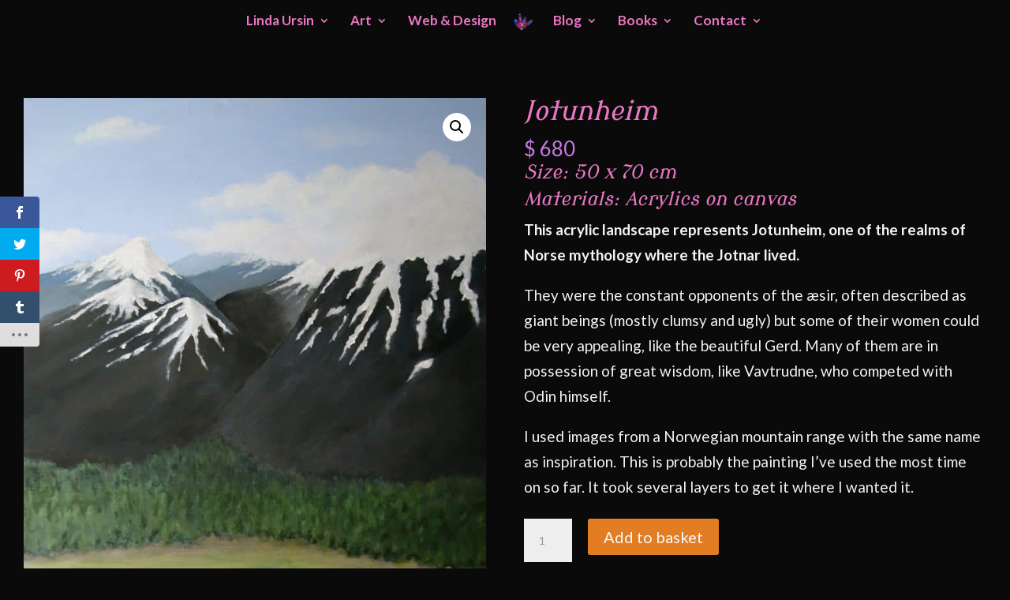

--- FILE ---
content_type: text/html; charset=UTF-8
request_url: https://lindaursin.net/product/jotunheim/
body_size: 125453
content:
<!DOCTYPE html>
<html lang="en-GB" prefix="og: http://ogp.me/ns# fb: http://ogp.me/ns/fb#">
<head>
<meta charset="UTF-8" />
<title>Jotunheim</title>


<!-- SEO by Squirrly SEO 12.4.14 - https://plugin.squirrly.co/ -->

<meta name="robots" content="index,follow">
<meta name="googlebot" content="index,follow,max-snippet:-1,max-image-preview:large,max-video-preview:-1">
<meta name="bingbot" content="index,follow,max-snippet:-1,max-image-preview:large,max-video-preview:-1">

<meta name="description" content="This acrylic landscape represents Jotunheim, one of the realms of Norse mythology where the Jotnar lived." />
<meta name="keywords" content="jotunheim, acrylic landscape painting, acrylic painting, mountain landscape painting, mountains, norse mythology" />
<link rel="canonical" href="https://lindaursin.net/product/jotunheim/" />
<link rel="alternate" type="application/rss+xml" href="https://lindaursin.net/sitemap.xml" />

<link href="/favicon.ico" rel="icon" type="image/x-icon" />

<meta name="dc.language" content="en" />
<meta name="dc.language.iso" content="en_GB" />
<meta name="dc.publisher" content="Linda Ursin" />
<meta name="dc.title" content="Jotunheim" />
<meta name="dc.description" content="This acrylic landscape represents Jotunheim, one of the realms of Norse mythology where the Jotnar lived." />
<meta name="dc.date.issued" content="2017-09-04" />
<meta name="dc.date.updated" content="2021-11-08 09:52:32" />

<meta property="og:url" content="https://lindaursin.net/product/jotunheim/" />
<meta property="og:title" content="Jotunheim" />
<meta property="og:description" content="This acrylic landscape represents Jotunheim, one of the realms of Norse mythology where the Jotnar lived." />
<meta property="og:type" content="product" />
<meta property="og:image" content="https://lindaursin.net/wp-content/blogs.dir/26/files/2017/09/Jotunheim-acrylic-landscape-by-Linda-Ursin.jpg" />
<meta property="og:image:width" content="3070" />
<meta property="og:image:height" content="4366" />
<meta property="og:image:type" content="image/jpeg" />
<meta property="og:site_name" content="Linda Ursin - Mythical Artist" />
<meta property="og:locale" content="en_GB" />
<meta property="fb:app_id" content="196977153684654" />
<meta property="fb:admins" content="1494072470" />
<meta property="product:category" content="Acrylics" />
<meta property="product:retailer_item_id" content="ML-Jotunheim" />
<meta property="product:availability" content="In stock" />
<meta property="product:price:amount" content="680" />
<meta property="product:price:currency" content="USD" />

<meta property="twitter:url" content="https://lindaursin.net/product/jotunheim/" />
<meta property="twitter:title" content="Jotunheim" />
<meta property="twitter:description" content="This acrylic landscape represents Jotunheim, one of the realms of Norse mythology where the Jotnar lived." />
<meta property="twitter:image" content="https://lindaursin.net/wp-content/blogs.dir/26/files/2017/09/Jotunheim-acrylic-landscape-by-Linda-Ursin.jpg" />
<meta property="twitter:domain" content="Linda Ursin - Mythical Artist" />
<meta property="twitter:card" content="summary_large_image" />
<meta property="twitter:creator" content="/lindaursin" />
<meta property="twitter:site" content="/lindaursin" />
<script async src='https://www.google-analytics.com/analytics.js'></script><script>(function(i,s,o,g,r,a,m){i['GoogleAnalyticsObject']=r;i[r]=i[r]||function(){(i[r].q=i[r].q||[]).push(arguments)},i[r].l=1*new Date();a=s.createElement(o), m=s.getElementsByTagName(o)[0];a.async=1;a.src=g;m.parentNode.insertBefore(a,m) })(window,document,'script','//www.google-analytics.com/analytics.js','ga'); ga('create', 'UA-7894695-11', 'auto');ga('send', 'pageview');</script>
<script>!function(f,b,e,v,n,t,s){if(f.fbq)return;n=f.fbq=function(){n.callMethod?n.callMethod.apply(n,arguments):n.queue.push(arguments)};if(!f._fbq)f._fbq=n;n.push=n;n.loaded=!0;n.version='2.0';n.queue=[];t=b.createElement(e);t.async=!0;t.src=v;s=b.getElementsByTagName(e)[0];s.parentNode.insertBefore(t,s)}(window,document,'script','https://connect.facebook.net/en_US/fbevents.js');fbq('init', '639765276191350');fbq('track', 'ViewContent', '{"content_ids":["34597"],"content_type":"product","content_name":"Jotunheim","content_category":"Acrylics","page":"https:\/\/lindaursin.net\/product\/jotunheim\/","domain":"https:\/\/lindaursin.net"}');fbq('track', 'PageView', '{"page":"https:\/\/lindaursin.net\/product\/jotunheim\/","domain":"https:\/\/lindaursin.net"}');</script><noscript><img height='1' width='1' alt='' style='display:none' src='https://www.facebook.com/tr?id=639765276191350&ev=PageView&noscript=1'/></noscript>

<script type="application/ld+json">{"@context":"https://schema.org","@graph":[{"@type":"Product","url":"https://lindaursin.net/product/jotunheim/","@id":"https://lindaursin.net/product/jotunheim/#product","name":"Jotunheim","description":"Size: 50 x 70 cm\r\nMaterials: Acrylics on canvas\r\nThis acrylic landscape represents Jotunheim, one of the realms of Norse mythology where the Jotnar lived.\r\n\r\nThey were the constant opponents of the \u00e6sir, often described as giant beings (mostly clumsy and ugly) but some of their women could be very appealing, like the beautiful Gerd. Many of them are in possession of great wisdom, like Vavtrudne, who competed with Odin himself.\r\n\r\nI used images from a Norwegian mountain range with the same name as inspiration. This is probably the painting I've used the most time on so far. It took several layers to get it where I wanted it.","image":"https://lindaursin.net/wp-content/blogs.dir/26/files/2017/09/Jotunheim-acrylic-landscape-by-Linda-Ursin.jpg","sku":"ML-Jotunheim","brand":{"@type":"Brand","name":"Mythological Landscapes"},"mpn":"-","offers":{"@type":"Offer","priceValidUntil":"2027-01-16","url":"https://lindaursin.net/product/jotunheim/","availability":"https://schema.org/InStock","sku":"ML-Jotunheim","image":"https://lindaursin.net/wp-content/blogs.dir/26/files/2017/09/Jotunheim-acrylic-landscape-by-Linda-Ursin.jpg","description":"[et_pb_section fb_built=\"1\" _builder_version=\"3.0.47\"][et_pb_row _builder_version=\"3.0.48\" background_size=\"initial\" background_position=\"top_left\" background_repeat=\"repeat\"][et_pb_column type=\"4_4\" _builder_version=\"3.0.47\"][et_pb_text _builder_version=\"3.0.74\" background_size=\"initial\" background_position=\"top_left\" background_repeat=\"repeat\"]<a href=\"https://lindaursin.net/wp-content/blogs.dir/26/files/2017/09/Jotunheim-acrylic-landscape-by-Linda-Ursin.jpg\"><img class=\"alignnone wp-image-34598 size-large\" title=\"Jotunheim - The realm of the Jotnar in Norse mythology - acrylic landscape by Linda Ursin\" src=\"https://lindaursin.net/wp-content/blogs.dir/26/files/2017/09/Jotunheim-acrylic-landscape-by-Linda-Ursin-720x1024.jpg\" alt=\"Jotunheim - The realm of the Jotnar in Norse mythology - acrylic landscape by Linda Ursin\" width=\"720\" height=\"1024\" /></a>\r\n<h3>Size: 50 x 70 cm</h3>\r\n<h3>Materials: Acrylics on canvas</h3>\r\n<strong>This acrylic landscape represents Jotunheim, one of the realms of Norse mythology where the Jotnar lived.</strong>\r\n\r\nThey were the constant opponents of the \u00e6sir, often described as giant beings (mostly clumsy and ugly) but some of their women could be very appealing, like the beautiful Gerd. Many of them are in possession of great wisdom, like Vavtrudne, who competed with Odin himself.\r\n\r\nI used images from a Norwegian mountain range with the same name as inspiration. This is probably the painting I've used the most time on so far. It took several layers to get it where I wanted it.\r\n\r\n<a href=\"https://www.redbubble.com/people/lindaursin/works/27912894-jotunheim?asc=u\" target=\"_blank\" rel=\"noopener noreferrer\"><img class=\"alignnone wp-image-29654\" title=\"Prints available\" src=\"https://lindaursin.net/wp-content/blogs.dir/26/files/2017/03/prints-available-orange-300x40.png\" alt=\"Prints available\" width=\"225\" height=\"30\" /></a>\r\n\r\n<a href=\"https://lindaursin.net/kunst/butikk/jotunheim/\" target=\"_blank\" rel=\"noopener noreferrer\"><img class=\"alignnone wp-image-33368\" src=\"https://lindaursin.net/wp-content/blogs.dir/26/files/2012/10/les-pa-norsk-300x70.png\" alt=\"Les p\u00e5 Norsk\" width=\"129\" height=\"30\" /></a>\r\n[/et_pb_text][/et_pb_column][/et_pb_row][/et_pb_section]","seller":{"@type":"Organization","name":"Linda Ursin - Mythical Artist","url":"https://lindaursin.net"},"priceSpecification":{"@type":"UnitPriceSpecification","price":"680","priceCurrency":"USD","valueAddedTaxIncluded":"false"},"mpn":"-"},"aggregateRating":{"@type":"AggregateRating","ratingValue":5,"ratingCount":1,"reviewCount":1},"review":[{"@type":"Review","reviewRating":{"@type":"Rating","ratingValue":5},"author":{"@type":"Person","name":"Jotunheim"},"reviewBody":"Size: 50 x 70 cm\r\nMaterials: Acrylics on canvas\r\nThis acrylic landscape represents Jotunheim, one of the realms of Norse mythology where the Jotnar lived.\r\n\r\nThey were the constant opponents of the \u00e6sir, often described as giant beings (mostly clumsy and ugly) but some of their women could be very appealing, like the beautiful Gerd. Many of them are in possession of great wisdom, like Vavtrudne, who competed with Odin himself.\r\n\r\nI used images from a Norwegian mountain range with the same name as inspiration. This is probably the painting I've used the most time on so far. It took several layers to get it where I wanted it.","datePublished":"2017-09-04"}]},{"@type":"BreadcrumbList","@id":"https://lindaursin.net/product/jotunheim/#breadcrumblist","itemListElement":[[{"@type":"ListItem","position":1,"item":{"@id":"https://lindaursin.net","name":"Linda Ursin - Mythical Artist"}},{"@type":"ListItem","position":2,"item":{"@id":"https://lindaursin.net/product-category/paused/","name":"Paused"}},{"@type":"ListItem","position":3,"item":{"@id":"https://lindaursin.net/product-category/paused/acrylics/","name":"Acrylics"}},{"@type":"ListItem","position":4,"item":{"@id":"https://lindaursin.net/product/jotunheim/","name":"Jotunheim"}}],[{"@type":"ListItem","position":1,"item":{"@id":"https://lindaursin.net","name":"Linda Ursin - Mythical Artist"}},{"@type":"ListItem","position":2,"item":{"@id":"https://lindaursin.net/product-category/paused/","name":"Paused"}},{"@type":"ListItem","position":3,"item":{"@id":"https://lindaursin.net/product-category/paused/acrylics/","name":"Acrylics"}},{"@type":"ListItem","position":4,"item":{"@id":"https://lindaursin.net/product-category/art/","name":"Art"}},{"@type":"ListItem","position":5,"item":{"@id":"https://lindaursin.net/product-category/art/mythology/","name":"History, Mythology &amp; Folklore"}},{"@type":"ListItem","position":6,"item":{"@id":"https://lindaursin.net/product/jotunheim/","name":"Jotunheim"}}],[{"@type":"ListItem","position":1,"item":{"@id":"https://lindaursin.net","name":"Linda Ursin - Mythical Artist"}},{"@type":"ListItem","position":2,"item":{"@id":"https://lindaursin.net/product-category/paused/","name":"Paused"}},{"@type":"ListItem","position":3,"item":{"@id":"https://lindaursin.net/product-category/paused/acrylics/","name":"Acrylics"}},{"@type":"ListItem","position":4,"item":{"@id":"https://lindaursin.net/product-category/art/","name":"Art"}},{"@type":"ListItem","position":5,"item":{"@id":"https://lindaursin.net/product-category/art/mythology/","name":"History, Mythology &amp; Folklore"}},{"@type":"ListItem","position":6,"item":{"@id":"https://lindaursin.net/product-category/art/","name":"Art"}},{"@type":"ListItem","position":7,"item":{"@id":"https://lindaursin.net/product-category/art/landscapes/","name":"Land, Sea &amp; Sky"}},{"@type":"ListItem","position":8,"item":{"@id":"https://lindaursin.net/product/jotunheim/","name":"Jotunheim"}}],[{"@type":"ListItem","position":1,"item":{"@id":"https://lindaursin.net","name":"Linda Ursin - Mythical Artist"}},{"@type":"ListItem","position":2,"item":{"@id":"https://lindaursin.net/product-category/paused/","name":"Paused"}},{"@type":"ListItem","position":3,"item":{"@id":"https://lindaursin.net/product-category/paused/acrylics/","name":"Acrylics"}},{"@type":"ListItem","position":4,"item":{"@id":"https://lindaursin.net/product-category/art/","name":"Art"}},{"@type":"ListItem","position":5,"item":{"@id":"https://lindaursin.net/product-category/art/mythology/","name":"History, Mythology &amp; Folklore"}},{"@type":"ListItem","position":6,"item":{"@id":"https://lindaursin.net/product-category/art/","name":"Art"}},{"@type":"ListItem","position":7,"item":{"@id":"https://lindaursin.net/product-category/art/landscapes/","name":"Land, Sea &amp; Sky"}},{"@type":"ListItem","position":8,"item":{"@id":"https://lindaursin.net/product-category/art/series/","name":"Series"}},{"@type":"ListItem","position":9,"item":{"@id":"https://lindaursin.net/product-category/art/","name":"Art"}},{"@type":"ListItem","position":10,"item":{"@id":"https://lindaursin.net/product-category/art/series/mythological-landscapes/","name":"Mythological Landscapes"}},{"@type":"ListItem","position":11,"item":{"@id":"https://lindaursin.net/product/jotunheim/","name":"Jotunheim"}}]]}]}</script>
<!-- /SEO by Squirrly SEO - WordPress SEO Plugin -->



	
<meta http-equiv="X-UA-Compatible" content="IE=edge">
	<link rel="pingback" href="https://lindaursin.net/xmlrpc.php" />

	<script type="text/javascript">
		document.documentElement.className = 'js';
	</script>

	
<!-- Speed of this site is optimised by WP Performance Score Booster plugin v2.2.3 - https://dipakgajjar.com/wp-performance-score-booster/ -->
<script type="text/javascript">
			let jqueryParams=[],jQuery=function(r){return jqueryParams=[...jqueryParams,r],jQuery},$=function(r){return jqueryParams=[...jqueryParams,r],$};window.jQuery=jQuery,window.$=jQuery;let customHeadScripts=!1;jQuery.fn=jQuery.prototype={},$.fn=jQuery.prototype={},jQuery.noConflict=function(r){if(window.jQuery)return jQuery=window.jQuery,$=window.jQuery,customHeadScripts=!0,jQuery.noConflict},jQuery.ready=function(r){jqueryParams=[...jqueryParams,r]},$.ready=function(r){jqueryParams=[...jqueryParams,r]},jQuery.load=function(r){jqueryParams=[...jqueryParams,r]},$.load=function(r){jqueryParams=[...jqueryParams,r]},jQuery.fn.ready=function(r){jqueryParams=[...jqueryParams,r]},$.fn.ready=function(r){jqueryParams=[...jqueryParams,r]};</script><link rel='dns-prefetch' href='//fonts.googleapis.com' />
<link rel="alternate" type="application/rss+xml" title="Linda Ursin - Mythical Artist &raquo; Feed" href="https://lindaursin.net/feed/" />
<link rel="alternate" type="application/rss+xml" title="Linda Ursin - Mythical Artist &raquo; Comments Feed" href="https://lindaursin.net/comments/feed/" />
<script type="text/javascript" id="wpp-js" src="https://lindaursin.net/wp-content/plugins/wordpress-popular-posts/assets/js/wpp.min.js?ver=7.3.6" data-sampling="0" data-sampling-rate="100" data-api-url="https://lindaursin.net/wp-json/wordpress-popular-posts" data-post-id="34597" data-token="40ba5a330e" data-lang="0" data-debug="0"></script>
<link rel="alternate" type="application/rss+xml" title="Linda Ursin - Mythical Artist &raquo; Jotunheim Comments Feed" href="https://lindaursin.net/product/jotunheim/feed/" />
<meta content="Linda&#039;s Divi Child Theme v.1.0.0" name="generator"/><link rel='stylesheet' id='aca33b9c04-css' href='https://lindaursin.net/wp-content/plugins/squirrly-seo/view/assets/css/frontend.min.css' type='text/css' media='all' />
<style id='wp-block-library-theme-inline-css' type='text/css'>
.wp-block-audio :where(figcaption){color:#555;font-size:13px;text-align:center}.is-dark-theme .wp-block-audio :where(figcaption){color:#ffffffa6}.wp-block-audio{margin:0 0 1em}.wp-block-code{border:1px solid #ccc;border-radius:4px;font-family:Menlo,Consolas,monaco,monospace;padding:.8em 1em}.wp-block-embed :where(figcaption){color:#555;font-size:13px;text-align:center}.is-dark-theme .wp-block-embed :where(figcaption){color:#ffffffa6}.wp-block-embed{margin:0 0 1em}.blocks-gallery-caption{color:#555;font-size:13px;text-align:center}.is-dark-theme .blocks-gallery-caption{color:#ffffffa6}:root :where(.wp-block-image figcaption){color:#555;font-size:13px;text-align:center}.is-dark-theme :root :where(.wp-block-image figcaption){color:#ffffffa6}.wp-block-image{margin:0 0 1em}.wp-block-pullquote{border-bottom:4px solid;border-top:4px solid;color:currentColor;margin-bottom:1.75em}.wp-block-pullquote cite,.wp-block-pullquote footer,.wp-block-pullquote__citation{color:currentColor;font-size:.8125em;font-style:normal;text-transform:uppercase}.wp-block-quote{border-left:.25em solid;margin:0 0 1.75em;padding-left:1em}.wp-block-quote cite,.wp-block-quote footer{color:currentColor;font-size:.8125em;font-style:normal;position:relative}.wp-block-quote:where(.has-text-align-right){border-left:none;border-right:.25em solid;padding-left:0;padding-right:1em}.wp-block-quote:where(.has-text-align-center){border:none;padding-left:0}.wp-block-quote.is-large,.wp-block-quote.is-style-large,.wp-block-quote:where(.is-style-plain){border:none}.wp-block-search .wp-block-search__label{font-weight:700}.wp-block-search__button{border:1px solid #ccc;padding:.375em .625em}:where(.wp-block-group.has-background){padding:1.25em 2.375em}.wp-block-separator.has-css-opacity{opacity:.4}.wp-block-separator{border:none;border-bottom:2px solid;margin-left:auto;margin-right:auto}.wp-block-separator.has-alpha-channel-opacity{opacity:1}.wp-block-separator:not(.is-style-wide):not(.is-style-dots){width:100px}.wp-block-separator.has-background:not(.is-style-dots){border-bottom:none;height:1px}.wp-block-separator.has-background:not(.is-style-wide):not(.is-style-dots){height:2px}.wp-block-table{margin:0 0 1em}.wp-block-table td,.wp-block-table th{word-break:normal}.wp-block-table :where(figcaption){color:#555;font-size:13px;text-align:center}.is-dark-theme .wp-block-table :where(figcaption){color:#ffffffa6}.wp-block-video :where(figcaption){color:#555;font-size:13px;text-align:center}.is-dark-theme .wp-block-video :where(figcaption){color:#ffffffa6}.wp-block-video{margin:0 0 1em}:root :where(.wp-block-template-part.has-background){margin-bottom:0;margin-top:0;padding:1.25em 2.375em}
</style>
<style id='global-styles-inline-css' type='text/css'>
:root{--wp--preset--aspect-ratio--square: 1;--wp--preset--aspect-ratio--4-3: 4/3;--wp--preset--aspect-ratio--3-4: 3/4;--wp--preset--aspect-ratio--3-2: 3/2;--wp--preset--aspect-ratio--2-3: 2/3;--wp--preset--aspect-ratio--16-9: 16/9;--wp--preset--aspect-ratio--9-16: 9/16;--wp--preset--color--black: #000000;--wp--preset--color--cyan-bluish-gray: #abb8c3;--wp--preset--color--white: #ffffff;--wp--preset--color--pale-pink: #f78da7;--wp--preset--color--vivid-red: #cf2e2e;--wp--preset--color--luminous-vivid-orange: #ff6900;--wp--preset--color--luminous-vivid-amber: #fcb900;--wp--preset--color--light-green-cyan: #7bdcb5;--wp--preset--color--vivid-green-cyan: #00d084;--wp--preset--color--pale-cyan-blue: #8ed1fc;--wp--preset--color--vivid-cyan-blue: #0693e3;--wp--preset--color--vivid-purple: #9b51e0;--wp--preset--gradient--vivid-cyan-blue-to-vivid-purple: linear-gradient(135deg,rgba(6,147,227,1) 0%,rgb(155,81,224) 100%);--wp--preset--gradient--light-green-cyan-to-vivid-green-cyan: linear-gradient(135deg,rgb(122,220,180) 0%,rgb(0,208,130) 100%);--wp--preset--gradient--luminous-vivid-amber-to-luminous-vivid-orange: linear-gradient(135deg,rgba(252,185,0,1) 0%,rgba(255,105,0,1) 100%);--wp--preset--gradient--luminous-vivid-orange-to-vivid-red: linear-gradient(135deg,rgba(255,105,0,1) 0%,rgb(207,46,46) 100%);--wp--preset--gradient--very-light-gray-to-cyan-bluish-gray: linear-gradient(135deg,rgb(238,238,238) 0%,rgb(169,184,195) 100%);--wp--preset--gradient--cool-to-warm-spectrum: linear-gradient(135deg,rgb(74,234,220) 0%,rgb(151,120,209) 20%,rgb(207,42,186) 40%,rgb(238,44,130) 60%,rgb(251,105,98) 80%,rgb(254,248,76) 100%);--wp--preset--gradient--blush-light-purple: linear-gradient(135deg,rgb(255,206,236) 0%,rgb(152,150,240) 100%);--wp--preset--gradient--blush-bordeaux: linear-gradient(135deg,rgb(254,205,165) 0%,rgb(254,45,45) 50%,rgb(107,0,62) 100%);--wp--preset--gradient--luminous-dusk: linear-gradient(135deg,rgb(255,203,112) 0%,rgb(199,81,192) 50%,rgb(65,88,208) 100%);--wp--preset--gradient--pale-ocean: linear-gradient(135deg,rgb(255,245,203) 0%,rgb(182,227,212) 50%,rgb(51,167,181) 100%);--wp--preset--gradient--electric-grass: linear-gradient(135deg,rgb(202,248,128) 0%,rgb(113,206,126) 100%);--wp--preset--gradient--midnight: linear-gradient(135deg,rgb(2,3,129) 0%,rgb(40,116,252) 100%);--wp--preset--font-size--small: 13px;--wp--preset--font-size--medium: 20px;--wp--preset--font-size--large: 36px;--wp--preset--font-size--x-large: 42px;--wp--preset--spacing--20: 0.44rem;--wp--preset--spacing--30: 0.67rem;--wp--preset--spacing--40: 1rem;--wp--preset--spacing--50: 1.5rem;--wp--preset--spacing--60: 2.25rem;--wp--preset--spacing--70: 3.38rem;--wp--preset--spacing--80: 5.06rem;--wp--preset--shadow--natural: 6px 6px 9px rgba(0, 0, 0, 0.2);--wp--preset--shadow--deep: 12px 12px 50px rgba(0, 0, 0, 0.4);--wp--preset--shadow--sharp: 6px 6px 0px rgba(0, 0, 0, 0.2);--wp--preset--shadow--outlined: 6px 6px 0px -3px rgba(255, 255, 255, 1), 6px 6px rgba(0, 0, 0, 1);--wp--preset--shadow--crisp: 6px 6px 0px rgba(0, 0, 0, 1);}:root { --wp--style--global--content-size: 823px;--wp--style--global--wide-size: 1080px; }:where(body) { margin: 0; }.wp-site-blocks > .alignleft { float: left; margin-right: 2em; }.wp-site-blocks > .alignright { float: right; margin-left: 2em; }.wp-site-blocks > .aligncenter { justify-content: center; margin-left: auto; margin-right: auto; }:where(.is-layout-flex){gap: 0.5em;}:where(.is-layout-grid){gap: 0.5em;}.is-layout-flow > .alignleft{float: left;margin-inline-start: 0;margin-inline-end: 2em;}.is-layout-flow > .alignright{float: right;margin-inline-start: 2em;margin-inline-end: 0;}.is-layout-flow > .aligncenter{margin-left: auto !important;margin-right: auto !important;}.is-layout-constrained > .alignleft{float: left;margin-inline-start: 0;margin-inline-end: 2em;}.is-layout-constrained > .alignright{float: right;margin-inline-start: 2em;margin-inline-end: 0;}.is-layout-constrained > .aligncenter{margin-left: auto !important;margin-right: auto !important;}.is-layout-constrained > :where(:not(.alignleft):not(.alignright):not(.alignfull)){max-width: var(--wp--style--global--content-size);margin-left: auto !important;margin-right: auto !important;}.is-layout-constrained > .alignwide{max-width: var(--wp--style--global--wide-size);}body .is-layout-flex{display: flex;}.is-layout-flex{flex-wrap: wrap;align-items: center;}.is-layout-flex > :is(*, div){margin: 0;}body .is-layout-grid{display: grid;}.is-layout-grid > :is(*, div){margin: 0;}body{padding-top: 0px;padding-right: 0px;padding-bottom: 0px;padding-left: 0px;}:root :where(.wp-element-button, .wp-block-button__link){background-color: #32373c;border-width: 0;color: #fff;font-family: inherit;font-size: inherit;line-height: inherit;padding: calc(0.667em + 2px) calc(1.333em + 2px);text-decoration: none;}.has-black-color{color: var(--wp--preset--color--black) !important;}.has-cyan-bluish-gray-color{color: var(--wp--preset--color--cyan-bluish-gray) !important;}.has-white-color{color: var(--wp--preset--color--white) !important;}.has-pale-pink-color{color: var(--wp--preset--color--pale-pink) !important;}.has-vivid-red-color{color: var(--wp--preset--color--vivid-red) !important;}.has-luminous-vivid-orange-color{color: var(--wp--preset--color--luminous-vivid-orange) !important;}.has-luminous-vivid-amber-color{color: var(--wp--preset--color--luminous-vivid-amber) !important;}.has-light-green-cyan-color{color: var(--wp--preset--color--light-green-cyan) !important;}.has-vivid-green-cyan-color{color: var(--wp--preset--color--vivid-green-cyan) !important;}.has-pale-cyan-blue-color{color: var(--wp--preset--color--pale-cyan-blue) !important;}.has-vivid-cyan-blue-color{color: var(--wp--preset--color--vivid-cyan-blue) !important;}.has-vivid-purple-color{color: var(--wp--preset--color--vivid-purple) !important;}.has-black-background-color{background-color: var(--wp--preset--color--black) !important;}.has-cyan-bluish-gray-background-color{background-color: var(--wp--preset--color--cyan-bluish-gray) !important;}.has-white-background-color{background-color: var(--wp--preset--color--white) !important;}.has-pale-pink-background-color{background-color: var(--wp--preset--color--pale-pink) !important;}.has-vivid-red-background-color{background-color: var(--wp--preset--color--vivid-red) !important;}.has-luminous-vivid-orange-background-color{background-color: var(--wp--preset--color--luminous-vivid-orange) !important;}.has-luminous-vivid-amber-background-color{background-color: var(--wp--preset--color--luminous-vivid-amber) !important;}.has-light-green-cyan-background-color{background-color: var(--wp--preset--color--light-green-cyan) !important;}.has-vivid-green-cyan-background-color{background-color: var(--wp--preset--color--vivid-green-cyan) !important;}.has-pale-cyan-blue-background-color{background-color: var(--wp--preset--color--pale-cyan-blue) !important;}.has-vivid-cyan-blue-background-color{background-color: var(--wp--preset--color--vivid-cyan-blue) !important;}.has-vivid-purple-background-color{background-color: var(--wp--preset--color--vivid-purple) !important;}.has-black-border-color{border-color: var(--wp--preset--color--black) !important;}.has-cyan-bluish-gray-border-color{border-color: var(--wp--preset--color--cyan-bluish-gray) !important;}.has-white-border-color{border-color: var(--wp--preset--color--white) !important;}.has-pale-pink-border-color{border-color: var(--wp--preset--color--pale-pink) !important;}.has-vivid-red-border-color{border-color: var(--wp--preset--color--vivid-red) !important;}.has-luminous-vivid-orange-border-color{border-color: var(--wp--preset--color--luminous-vivid-orange) !important;}.has-luminous-vivid-amber-border-color{border-color: var(--wp--preset--color--luminous-vivid-amber) !important;}.has-light-green-cyan-border-color{border-color: var(--wp--preset--color--light-green-cyan) !important;}.has-vivid-green-cyan-border-color{border-color: var(--wp--preset--color--vivid-green-cyan) !important;}.has-pale-cyan-blue-border-color{border-color: var(--wp--preset--color--pale-cyan-blue) !important;}.has-vivid-cyan-blue-border-color{border-color: var(--wp--preset--color--vivid-cyan-blue) !important;}.has-vivid-purple-border-color{border-color: var(--wp--preset--color--vivid-purple) !important;}.has-vivid-cyan-blue-to-vivid-purple-gradient-background{background: var(--wp--preset--gradient--vivid-cyan-blue-to-vivid-purple) !important;}.has-light-green-cyan-to-vivid-green-cyan-gradient-background{background: var(--wp--preset--gradient--light-green-cyan-to-vivid-green-cyan) !important;}.has-luminous-vivid-amber-to-luminous-vivid-orange-gradient-background{background: var(--wp--preset--gradient--luminous-vivid-amber-to-luminous-vivid-orange) !important;}.has-luminous-vivid-orange-to-vivid-red-gradient-background{background: var(--wp--preset--gradient--luminous-vivid-orange-to-vivid-red) !important;}.has-very-light-gray-to-cyan-bluish-gray-gradient-background{background: var(--wp--preset--gradient--very-light-gray-to-cyan-bluish-gray) !important;}.has-cool-to-warm-spectrum-gradient-background{background: var(--wp--preset--gradient--cool-to-warm-spectrum) !important;}.has-blush-light-purple-gradient-background{background: var(--wp--preset--gradient--blush-light-purple) !important;}.has-blush-bordeaux-gradient-background{background: var(--wp--preset--gradient--blush-bordeaux) !important;}.has-luminous-dusk-gradient-background{background: var(--wp--preset--gradient--luminous-dusk) !important;}.has-pale-ocean-gradient-background{background: var(--wp--preset--gradient--pale-ocean) !important;}.has-electric-grass-gradient-background{background: var(--wp--preset--gradient--electric-grass) !important;}.has-midnight-gradient-background{background: var(--wp--preset--gradient--midnight) !important;}.has-small-font-size{font-size: var(--wp--preset--font-size--small) !important;}.has-medium-font-size{font-size: var(--wp--preset--font-size--medium) !important;}.has-large-font-size{font-size: var(--wp--preset--font-size--large) !important;}.has-x-large-font-size{font-size: var(--wp--preset--font-size--x-large) !important;}
:where(.wp-block-post-template.is-layout-flex){gap: 1.25em;}:where(.wp-block-post-template.is-layout-grid){gap: 1.25em;}
:where(.wp-block-columns.is-layout-flex){gap: 2em;}:where(.wp-block-columns.is-layout-grid){gap: 2em;}
:root :where(.wp-block-pullquote){font-size: 1.5em;line-height: 1.6;}
</style>
<link rel='stylesheet' id='photoswipe-css' href='https://lindaursin.net/wp-content/plugins/woocommerce/assets/css/photoswipe/photoswipe.min.css' type='text/css' media='all' />
<link rel='stylesheet' id='photoswipe-default-skin-css' href='https://lindaursin.net/wp-content/plugins/woocommerce/assets/css/photoswipe/default-skin/default-skin.min.css' type='text/css' media='all' />
<link rel='stylesheet' id='woocommerce-layout-css' href='https://lindaursin.net/wp-content/plugins/woocommerce/assets/css/woocommerce-layout.css' type='text/css' media='all' />
<link rel='stylesheet' id='woocommerce-smallscreen-css' href='https://lindaursin.net/wp-content/plugins/woocommerce/assets/css/woocommerce-smallscreen.css' type='text/css' media='only screen and (max-width: 768px)' />
<link rel='stylesheet' id='woocommerce-general-css' href='https://lindaursin.net/wp-content/plugins/woocommerce/assets/css/woocommerce.css' type='text/css' media='all' />
<style id='woocommerce-inline-inline-css' type='text/css'>
.woocommerce form .form-row .required { visibility: visible; }
</style>
<link rel='stylesheet' id='crp-style-rounded-thumbs-css' href='https://lindaursin.net/wp-content/plugins/contextual-related-posts/css/rounded-thumbs.min.css' type='text/css' media='all' />
<style id='crp-style-rounded-thumbs-inline-css' type='text/css'>

			.crp_related.crp-rounded-thumbs a {
				width: 150px;
                height: 150px;
				text-decoration: none;
			}
			.crp_related.crp-rounded-thumbs img {
				max-width: 150px;
				margin: auto;
			}
			.crp_related.crp-rounded-thumbs .crp_title {
				width: 100%;
			}
			
</style>
<link rel='stylesheet' id='et_monarch-css-css' href='https://lindaursin.net/wp-content/plugins/monarch/css/style.css' type='text/css' media='all' />
<link rel='stylesheet' id='et-gf-open-sans-css' href='https://fonts.googleapis.com/css?family=Open+Sans%3A400%2C700&#038;ver=1.3.12' type='text/css' media='all' />
<link rel='stylesheet' id='gateway-css' href='https://lindaursin.net/wp-content/plugins/woocommerce-paypal-payments/modules/ppcp-button/assets/css/gateway.css' type='text/css' media='all' />
<link rel='stylesheet' id='wordpress-popular-posts-css-css' href='https://lindaursin.net/wp-content/plugins/wordpress-popular-posts/assets/css/wpp.css' type='text/css' media='all' />
<link rel='stylesheet' id='brands-styles-css' href='https://lindaursin.net/wp-content/plugins/woocommerce/assets/css/brands.css' type='text/css' media='all' />
<link rel='stylesheet' id='et-builder-googlefonts-cached-css' href='https://fonts.googleapis.com/css?family=Modern+Antiqua:regular|Lato:100,100italic,300,300italic,regular,italic,700,700italic,900,900italic&#038;subset=latin,latin-ext&#038;display=swap' type='text/css' media='all' />
<link rel='stylesheet' id='divi-style-parent-css' href='https://lindaursin.net/wp-content/themes/Divi/style-static-cpt.min.css' type='text/css' media='all' />
<link rel='stylesheet' id='divi-style-css' href='https://lindaursin.net/wp-content/themes/Divi-child/style.css' type='text/css' media='all' />
<script type="text/javascript" src="https://lindaursin.net/wp-includes/js/jquery/jquery.min.js" id="jquery-core-js"></script>
<script type="text/javascript" src="https://lindaursin.net/wp-includes/js/jquery/jquery-migrate.min.js" id="jquery-migrate-js"></script>
<script type="text/javascript" id="jquery-js-after">
/* <![CDATA[ */
jqueryParams.length&&$.each(jqueryParams,function(e,r){if("function"==typeof r){var n=String(r);n.replace("$","jQuery");var a=new Function("return "+n)();$(document).ready(a)}});
/* ]]> */
</script>
<script type="text/javascript" src="https://lindaursin.net/wp-content/plugins/woocommerce/assets/js/jquery-blockui/jquery.blockUI.min.js" id="wc-jquery-blockui-js" defer="defer" data-wp-strategy="defer"></script>
<script type="text/javascript" id="wc-add-to-cart-js-extra">
/* <![CDATA[ */
var wc_add_to_cart_params = {"ajax_url":"https:\/\/lindaursin.net\/wp-admin\/admin-ajax.php","wc_ajax_url":"\/?wc-ajax=%%endpoint%%","i18n_view_cart":"View basket","cart_url":"https:\/\/lindaursin.net\/cart-2\/","is_cart":"","cart_redirect_after_add":"no"};
/* ]]> */
</script>
<script type="text/javascript" src="https://lindaursin.net/wp-content/plugins/woocommerce/assets/js/frontend/add-to-cart.min.js" id="wc-add-to-cart-js" defer="defer" data-wp-strategy="defer"></script>
<script type="text/javascript" src="https://lindaursin.net/wp-content/plugins/woocommerce/assets/js/zoom/jquery.zoom.min.js" id="wc-zoom-js" defer="defer" data-wp-strategy="defer"></script>
<script type="text/javascript" src="https://lindaursin.net/wp-content/plugins/woocommerce/assets/js/flexslider/jquery.flexslider.min.js" id="wc-flexslider-js" defer="defer" data-wp-strategy="defer"></script>
<script type="text/javascript" src="https://lindaursin.net/wp-content/plugins/woocommerce/assets/js/photoswipe/photoswipe.min.js" id="wc-photoswipe-js" defer="defer" data-wp-strategy="defer"></script>
<script type="text/javascript" src="https://lindaursin.net/wp-content/plugins/woocommerce/assets/js/photoswipe/photoswipe-ui-default.min.js" id="wc-photoswipe-ui-default-js" defer="defer" data-wp-strategy="defer"></script>
<script type="text/javascript" id="wc-single-product-js-extra">
/* <![CDATA[ */
var wc_single_product_params = {"i18n_required_rating_text":"Please select a rating","i18n_rating_options":["1 of 5 stars","2 of 5 stars","3 of 5 stars","4 of 5 stars","5 of 5 stars"],"i18n_product_gallery_trigger_text":"View full-screen image gallery","review_rating_required":"yes","flexslider":{"rtl":false,"animation":"slide","smoothHeight":true,"directionNav":false,"controlNav":"thumbnails","slideshow":false,"animationSpeed":500,"animationLoop":false,"allowOneSlide":false},"zoom_enabled":"1","zoom_options":[],"photoswipe_enabled":"1","photoswipe_options":{"shareEl":false,"closeOnScroll":false,"history":false,"hideAnimationDuration":0,"showAnimationDuration":0},"flexslider_enabled":"1"};
/* ]]> */
</script>
<script type="text/javascript" src="https://lindaursin.net/wp-content/plugins/woocommerce/assets/js/frontend/single-product.min.js" id="wc-single-product-js" defer="defer" data-wp-strategy="defer"></script>
<script type="text/javascript" src="https://lindaursin.net/wp-content/plugins/woocommerce/assets/js/js-cookie/js.cookie.min.js" id="wc-js-cookie-js" defer="defer" data-wp-strategy="defer"></script>
<script type="text/javascript" id="woocommerce-js-extra">
/* <![CDATA[ */
var woocommerce_params = {"ajax_url":"https:\/\/lindaursin.net\/wp-admin\/admin-ajax.php","wc_ajax_url":"\/?wc-ajax=%%endpoint%%","i18n_password_show":"Show password","i18n_password_hide":"Hide password"};
/* ]]> */
</script>
<script type="text/javascript" src="https://lindaursin.net/wp-content/plugins/woocommerce/assets/js/frontend/woocommerce.min.js" id="woocommerce-js" defer="defer" data-wp-strategy="defer"></script>
<link rel="https://api.w.org/" href="https://lindaursin.net/wp-json/" /><link rel="alternate" title="JSON" type="application/json" href="https://lindaursin.net/wp-json/wp/v2/product/34597" /><link rel="EditURI" type="application/rsd+xml" title="RSD" href="https://lindaursin.net/xmlrpc.php?rsd" />

<link rel='shortlink' href='https://lindaursin.net/?p=34597' />
<link rel="alternate" title="oEmbed (JSON)" type="application/json+oembed" href="https://lindaursin.net/wp-json/oembed/1.0/embed?url=https%3A%2F%2Flindaursin.net%2Fproduct%2Fjotunheim%2F" />
<link rel="alternate" title="oEmbed (XML)" type="text/xml+oembed" href="https://lindaursin.net/wp-json/oembed/1.0/embed?url=https%3A%2F%2Flindaursin.net%2Fproduct%2Fjotunheim%2F&#038;format=xml" />
<style type="text/css" id="et-social-custom-css">
				 
			</style>            <style id="wpp-loading-animation-styles">@-webkit-keyframes bgslide{from{background-position-x:0}to{background-position-x:-200%}}@keyframes bgslide{from{background-position-x:0}to{background-position-x:-200%}}.wpp-widget-block-placeholder,.wpp-shortcode-placeholder{margin:0 auto;width:60px;height:3px;background:#dd3737;background:linear-gradient(90deg,#dd3737 0%,#571313 10%,#dd3737 100%);background-size:200% auto;border-radius:3px;-webkit-animation:bgslide 1s infinite linear;animation:bgslide 1s infinite linear}</style>
            <meta name="viewport" content="width=device-width, initial-scale=1.0, maximum-scale=1.0, user-scalable=0" />	<noscript><style>.woocommerce-product-gallery{ opacity: 1 !important; }</style></noscript>
	<style type="text/css" id="custom-background-css">
body.custom-background { background-color: #0a0a0a; }
</style>
	<!-- Start cookieyes banner -->
<script>
var cy_script = document.createElement('script');
cy_script.id = "cookieyes";
cy_script.src = "https://cdn-cookieyes.com/client_data/012c85dc75f5421043ea0d8d/script.js";

if ( window.location == window.parent.location ) {
 document.head.appendChild(cy_script);
}
</script>
<!-- Google Tag Manager -->
<script>(function(w,d,s,l,i){w[l]=w[l]||[];w[l].push({'gtm.start':
new Date().getTime(),event:'gtm.js'});var f=d.getElementsByTagName(s)[0],
j=d.createElement(s),dl=l!='dataLayer'?'&l='+l:'';j.async=true;j.src=
'https://www.googletagmanager.com/gtm.js?id='+i+dl;f.parentNode.insertBefore(j,f);
})(window,document,'script','dataLayer','GTM-MLWRZHK');</script>
<!-- End Google Tag Manager -->
<script type="text/javascript">
jQuery(document).ready(function(){
jQuery('.et_pb_comments_module #comment-wrap #respond').insertBefore('#comment-wrap h1#comments');
});
</script>
<script type="text/javascript"> //<![CDATA[ 
var tlJsHost = ((window.location.protocol == "https:") ? "https://secure.comodo.com/" : "http://www.trustlogo.com/");
document.write(unescape("%3Cscript src='" + tlJsHost + "trustlogo/javascript/trustlogo.js' type='text/javascript'%3E%3C/script%3E"));
//]]>
</script>
<!--——Start of Commun.it code —--->
<script>
!function(e,n,t,i,s,c){e.cmn||((i=e.cmn=function(){i.exe?i.exe.apply(i,arguments):i.queue.push(arguments)}).version="1.002",i.queue=[],(s=n.createElement(t)).async=!0,s.src="https://cmun.it/pix/58421",(c=n.getElementsByTagName(t)[0]).parentNode.insertBefore(s,c))}(window,document,"script");

cmn('init','58421');
</script>
<!-- End of Commun.it Code --><link rel="apple-touch-icon" href="https://lindaursin.net/wp-content/blogs.dir/26/files/2018/07/feathers45-24.png" />
<meta name="msapplication-TileImage" content="https://lindaursin.net/wp-content/blogs.dir/26/files/2018/07/feathers45-24.png" />
<style id="et-divi-customizer-cpt-global-cached-inline-styles">body,.et-db #et-boc .et-l .et_pb_column_1_2 .et_quote_content blockquote cite,.et-db #et-boc .et-l .et_pb_column_1_2 .et_link_content a.et_link_main_url,.et-db #et-boc .et-l .et_pb_column_1_3 .et_quote_content blockquote cite,.et-db #et-boc .et-l .et_pb_column_3_8 .et_quote_content blockquote cite,.et-db #et-boc .et-l .et_pb_column_1_4 .et_quote_content blockquote cite,.et-db #et-boc .et-l .et_pb_blog_grid .et_quote_content blockquote cite,.et-db #et-boc .et-l .et_pb_column_1_3 .et_link_content a.et_link_main_url,.et-db #et-boc .et-l .et_pb_column_3_8 .et_link_content a.et_link_main_url,.et-db #et-boc .et-l .et_pb_column_1_4 .et_link_content a.et_link_main_url,.et-db #et-boc .et-l .et_pb_blog_grid .et_link_content a.et_link_main_url,body.et-db #et-boc .et-l .et_pb_bg_layout_light .et_pb_post p,body.et-db #et-boc .et-l .et_pb_bg_layout_dark .et_pb_post p{font-size:19px}.et-db #et-boc .et-l .et_pb_slide_content,.et-db #et-boc .et-l .et_pb_best_value{font-size:21px}body{color:#f2f2f2}h1,.et-db #et-boc .et-l h1,h2,.et-db #et-boc .et-l h2,h3,.et-db #et-boc .et-l h3,h4,.et-db #et-boc .et-l h4,h5,.et-db #et-boc .et-l h5,h6,.et-db #et-boc .et-l h6{color:#ea77c4}.woocommerce #respond input#submit,.woocommerce-page #respond input#submit,.woocommerce #content input.button,.woocommerce-page #content input.button,.woocommerce-message,.woocommerce-error,.woocommerce-info{background:#c577e1!important}#et_search_icon:hover,.mobile_menu_bar:before,.mobile_menu_bar:after,.et_toggle_slide_menu:after,.et-social-icon a:hover,.et_pb_sum,.et-db #et-boc .et-l .et_pb_sum,.et-db #et-boc .et-l .et_pb_pricing li a,.et-db #et-boc .et-l .et_pb_pricing_table_button,.et_overlay:before,.et-db #et-boc .et-l .et_overlay:before,.entry-summary p.price ins,.et-db #et-boc .et-l .entry-summary p.price ins,.woocommerce div.product span.price,.woocommerce-page div.product span.price,.woocommerce #content div.product span.price,.woocommerce-page #content div.product span.price,.woocommerce div.product p.price,.woocommerce-page div.product p.price,.woocommerce #content div.product p.price,.woocommerce-page #content div.product p.price,.et-db #et-boc .et-l .et_pb_member_social_links a:hover,.woocommerce .star-rating span:before,.woocommerce-page .star-rating span:before,.et_pb_widget li a:hover,.et-db #et-boc .et-l .et_pb_widget li a:hover,.et-db #et-boc .et-l .et_pb_filterable_portfolio .et_pb_portfolio_filters li a.active,.et-db #et-boc .et-l .et_pb_filterable_portfolio .et_pb_portofolio_pagination ul li a.active,.et-db #et-boc .et-l .et_pb_gallery .et_pb_gallery_pagination ul li a.active,.wp-pagenavi span.current,.wp-pagenavi a:hover,.nav-single a,.et-db #et-boc .et-l .nav-single a,.tagged_as a,.et-db #et-boc .et-l .tagged_as a,.posted_in a,.et-db #et-boc .et-l .posted_in a{color:#c577e1}.et-db #et-boc .et-l .et_pb_contact_submit,.et-db #et-boc .et-l .et_password_protected_form .et_submit_button,.et-db #et-boc .et-l .et_pb_bg_layout_light .et_pb_newsletter_button,.et-db #et-boc .et-l .comment-reply-link,.et-db .form-submit #et-boc .et-l .et_pb_button,.et-db #et-boc .et-l .et_pb_bg_layout_light .et_pb_promo_button,.et-db #et-boc .et-l .et_pb_bg_layout_light .et_pb_more_button,.woocommerce a.button.alt,.woocommerce.et-db #et-boc .et-l a.button.alt,.woocommerce-page a.button.alt,.woocommerce-page.et-db #et-boc .et-l a.button.alt,.woocommerce button.button.alt,.woocommerce.et-db #et-boc .et-l button.button.alt,.woocommerce button.button.alt.disabled,.woocommerce.et-db #et-boc .et-l button.button.alt.disabled,.woocommerce-page button.button.alt,.woocommerce-page.et-db #et-boc .et-l button.button.alt,.woocommerce-page button.button.alt.disabled,.woocommerce-page.et-db #et-boc .et-l button.button.alt.disabled,.woocommerce input.button.alt,.woocommerce.et-db #et-boc .et-l input.button.alt,.woocommerce-page input.button.alt,.woocommerce-page.et-db #et-boc .et-l input.button.alt,.woocommerce #respond input#submit.alt,.woocommerce-page #respond input#submit.alt,.woocommerce #content input.button.alt,.woocommerce #content.et-db #et-boc .et-l input.button.alt,.woocommerce-page #content input.button.alt,.woocommerce-page #content.et-db #et-boc .et-l input.button.alt,.woocommerce a.button,.woocommerce.et-db #et-boc .et-l a.button,.woocommerce-page a.button,.woocommerce-page.et-db #et-boc .et-l a.button,.woocommerce button.button,.woocommerce.et-db #et-boc .et-l button.button,.woocommerce-page button.button,.woocommerce-page.et-db #et-boc .et-l button.button,.woocommerce input.button,.woocommerce.et-db #et-boc .et-l input.button,.woocommerce-page input.button,.woocommerce-page.et-db #et-boc .et-l input.button,.et-db #et-boc .et-l .et_pb_contact p input[type="checkbox"]:checked+label i:before,.et-db #et-boc .et-l .et_pb_bg_layout_light.et_pb_module.et_pb_button{color:#c577e1}.footer-widget h4,.et-db #et-boc .et-l .footer-widget h4{color:#c577e1}.et-search-form,.et-db #et-boc .et-l .et-search-form,.nav li ul,.et-db #et-boc .et-l .nav li ul,.et_mobile_menu,.et-db #et-boc .et-l .et_mobile_menu,.footer-widget li:before,.et-db #et-boc .et-l .footer-widget li:before,.et-db #et-boc .et-l .et_pb_pricing li:before,blockquote,.et-db #et-boc .et-l blockquote{border-color:#c577e1}.et-db #et-boc .et-l .et_pb_counter_amount,.et-db #et-boc .et-l .et_pb_featured_table .et_pb_pricing_heading,.et_quote_content,.et-db #et-boc .et-l .et_quote_content,.et_link_content,.et-db #et-boc .et-l .et_link_content,.et_audio_content,.et-db #et-boc .et-l .et_audio_content,.et-db #et-boc .et-l .et_pb_post_slider.et_pb_bg_layout_dark,.et_slide_in_menu_container,.et-db #et-boc .et-l .et_slide_in_menu_container,.et-db #et-boc .et-l .et_pb_contact p input[type="radio"]:checked+label i:before{background-color:#c577e1}a,.et-db #et-boc .et-l a{color:#c577e1}#main-header,#main-header .nav li ul,.et-search-form,#main-header .et_mobile_menu{background-color:rgba(0,0,0,0.9)}#main-header .nav li ul{background-color:rgba(0,0,0,0.7)}.nav li ul,.et-db #et-boc .et-l .nav li ul{border-color:#000000}.et_secondary_nav_enabled #page-container #top-header{background-color:rgba(0,0,0,0.9)!important}#et-secondary-nav li ul{background-color:rgba(0,0,0,0.9)}#et-secondary-nav li ul{background-color:rgba(0,0,0,0.7)}#top-header,#top-header a{color:#fafafa}.et_header_style_centered .mobile_nav .select_page,.et_header_style_split .mobile_nav .select_page,.et_nav_text_color_light #top-menu>li>a,.et_nav_text_color_dark #top-menu>li>a,#top-menu a,.et_mobile_menu li a,.et-db #et-boc .et-l .et_mobile_menu li a,.et_nav_text_color_light .et_mobile_menu li a,.et-db #et-boc .et-l .et_nav_text_color_light .et_mobile_menu li a,.et_nav_text_color_dark .et_mobile_menu li a,.et-db #et-boc .et-l .et_nav_text_color_dark .et_mobile_menu li a,#et_search_icon:before,.et_search_form_container input,span.et_close_search_field:after,#et-top-navigation .et-cart-info{color:#ea77c4}.et_search_form_container input::-moz-placeholder{color:#ea77c4}.et_search_form_container input::-webkit-input-placeholder{color:#ea77c4}.et_search_form_container input:-ms-input-placeholder{color:#ea77c4}#main-header .nav li ul a{color:#c577e1}#top-menu li a{font-size:17px}body.et_vertical_nav .container.et_search_form_container .et-search-form input{font-size:17px!important}#top-menu li.current-menu-ancestor>a,#top-menu li.current-menu-item>a,#top-menu li.current_page_item>a{color:#c577e1}#main-footer{background-color:#0a0a0a}#footer-widgets .footer-widget a,#footer-widgets .footer-widget li a,#footer-widgets .footer-widget li a:hover{color:#c577e1}.footer-widget{color:#cccccc}#main-footer .footer-widget h4,#main-footer .widget_block h1,#main-footer .widget_block h2,#main-footer .widget_block h3,#main-footer .widget_block h4,#main-footer .widget_block h5,#main-footer .widget_block h6{color:#c577e1}.footer-widget li:before{border-color:#ea77c4}#footer-widgets .footer-widget li:before{top:13.15px}#et-footer-nav{background-color:rgba(0,0,0,0.9)}.bottom-nav,.bottom-nav a,.bottom-nav li.current-menu-item a{color:#cccccc}#et-footer-nav .bottom-nav li.current-menu-item a{color:#c577e1}#footer-info,#footer-info a{color:#0a0a0a}#footer-bottom .et-social-icon a{color:#c577e1}#main-header{box-shadow:none}.et-fixed-header#main-header{box-shadow:none!important}.woocommerce a.button.alt,.woocommerce.et-db #et-boc .et-l a.button.alt,.woocommerce-page a.button.alt,.woocommerce-page.et-db #et-boc .et-l a.button.alt,.woocommerce button.button.alt,.woocommerce.et-db #et-boc .et-l button.button.alt,.woocommerce button.button.alt.disabled,.woocommerce.et-db #et-boc .et-l button.button.alt.disabled,.woocommerce-page button.button.alt,.woocommerce-page.et-db #et-boc .et-l button.button.alt,.woocommerce-page button.button.alt.disabled,.woocommerce-page.et-db #et-boc .et-l button.button.alt.disabled,.woocommerce input.button.alt,.woocommerce.et-db #et-boc .et-l input.button.alt,.woocommerce-page input.button.alt,.woocommerce-page.et-db #et-boc .et-l input.button.alt,.woocommerce #respond input#submit.alt,.woocommerce-page #respond input#submit.alt,.woocommerce #content input.button.alt,.woocommerce #content.et-db #et-boc .et-l input.button.alt,.woocommerce-page #content input.button.alt,.woocommerce-page #content.et-db #et-boc .et-l input.button.alt,.woocommerce a.button,.woocommerce.et-db #et-boc .et-l a.button,.woocommerce-page a.button,.woocommerce-page.et-db #et-boc .et-l a.button,.woocommerce button.button,.woocommerce.et-db #et-boc .et-l button.button,.woocommerce-page button.button,.woocommerce-page.et-db #et-boc .et-l button.button,.woocommerce input.button,.woocommerce.et-db #et-boc .et-l input.button,.woocommerce-page input.button,.woocommerce-page.et-db #et-boc .et-l input.button,.woocommerce #respond input#submit,.woocommerce-page #respond input#submit,.woocommerce #content input.button,.woocommerce #content.et-db #et-boc .et-l input.button,.woocommerce-page #content input.button,.woocommerce-page #content.et-db #et-boc .et-l input.button,.woocommerce-message a.button.wc-forward,body .et_pb_button,body.et-db #et-boc .et-l .et_pb_button{background-color:#e27d24;border-width:0px!important;border-color:#e27414}.woocommerce.et_pb_button_helper_class a.button.alt,.woocommerce.et_pb_button_helper_class.et-db #et-boc .et-l a.button.alt,.woocommerce-page.et_pb_button_helper_class a.button.alt,.woocommerce-page.et_pb_button_helper_class.et-db #et-boc .et-l a.button.alt,.woocommerce.et_pb_button_helper_class button.button.alt,.woocommerce.et_pb_button_helper_class.et-db #et-boc .et-l button.button.alt,.woocommerce.et_pb_button_helper_class button.button.alt.disabled,.woocommerce.et_pb_button_helper_class.et-db #et-boc .et-l button.button.alt.disabled,.woocommerce-page.et_pb_button_helper_class button.button.alt,.woocommerce-page.et_pb_button_helper_class.et-db #et-boc .et-l button.button.alt,.woocommerce-page.et_pb_button_helper_class button.button.alt.disabled,.woocommerce-page.et_pb_button_helper_class.et-db #et-boc .et-l button.button.alt.disabled,.woocommerce.et_pb_button_helper_class input.button.alt,.woocommerce.et_pb_button_helper_class.et-db #et-boc .et-l input.button.alt,.woocommerce-page.et_pb_button_helper_class input.button.alt,.woocommerce-page.et_pb_button_helper_class.et-db #et-boc .et-l input.button.alt,.woocommerce.et_pb_button_helper_class #respond input#submit.alt,.woocommerce-page.et_pb_button_helper_class #respond input#submit.alt,.woocommerce.et_pb_button_helper_class #content input.button.alt,.woocommerce.et_pb_button_helper_class #content.et-db #et-boc .et-l input.button.alt,.woocommerce-page.et_pb_button_helper_class #content input.button.alt,.woocommerce-page.et_pb_button_helper_class #content.et-db #et-boc .et-l input.button.alt,.woocommerce.et_pb_button_helper_class a.button,.woocommerce.et_pb_button_helper_class.et-db #et-boc .et-l a.button,.woocommerce-page.et_pb_button_helper_class a.button,.woocommerce-page.et_pb_button_helper_class.et-db #et-boc .et-l a.button,.woocommerce.et_pb_button_helper_class button.button,.woocommerce.et_pb_button_helper_class.et-db #et-boc .et-l button.button,.woocommerce-page.et_pb_button_helper_class button.button,.woocommerce-page.et_pb_button_helper_class.et-db #et-boc .et-l button.button,.woocommerce.et_pb_button_helper_class input.button,.woocommerce.et_pb_button_helper_class.et-db #et-boc .et-l input.button,.woocommerce-page.et_pb_button_helper_class input.button,.woocommerce-page.et_pb_button_helper_class.et-db #et-boc .et-l input.button,.woocommerce.et_pb_button_helper_class #respond input#submit,.woocommerce-page.et_pb_button_helper_class #respond input#submit,.woocommerce.et_pb_button_helper_class #content input.button,.woocommerce.et_pb_button_helper_class #content.et-db #et-boc .et-l input.button,.woocommerce-page.et_pb_button_helper_class #content input.button,.woocommerce-page.et_pb_button_helper_class #content.et-db #et-boc .et-l input.button,body.et_pb_button_helper_class .et_pb_button,body.et_pb_button_helper_class.et-db #et-boc .et-l .et_pb_button,body.et_pb_button_helper_class .et_pb_module.et_pb_button,body.et_pb_button_helper_class.et-db #et-boc .et-l .et_pb_module.et_pb_button{color:#fafafa}body .et_pb_bg_layout_light.et_pb_button:hover,body.et-db #et-boc .et-l .et_pb_bg_layout_light.et_pb_button:hover,body .et_pb_bg_layout_light .et_pb_button:hover,body.et-db #et-boc .et-l .et_pb_bg_layout_light .et_pb_button:hover,body .et_pb_button:hover,body.et-db #et-boc .et-l .et_pb_button:hover{color:#ffffff!important;background-color:#e26f0b}.woocommerce a.button.alt:hover,.woocommerce.et-db #et-boc .et-l a.button.alt:hover,.woocommerce-page a.button.alt:hover,.woocommerce-page.et-db #et-boc .et-l a.button.alt:hover,.woocommerce button.button.alt:hover,.woocommerce.et-db #et-boc .et-l button.button.alt:hover,.woocommerce button.button.alt.disabled:hover,.woocommerce.et-db #et-boc .et-l button.button.alt.disabled:hover,.woocommerce-page button.button.alt:hover,.woocommerce-page.et-db #et-boc .et-l button.button.alt:hover,.woocommerce-page button.button.alt.disabled:hover,.woocommerce-page.et-db #et-boc .et-l button.button.alt.disabled:hover,.woocommerce input.button.alt:hover,.woocommerce.et-db #et-boc .et-l input.button.alt:hover,.woocommerce-page input.button.alt:hover,.woocommerce-page.et-db #et-boc .et-l input.button.alt:hover,.woocommerce #respond input#submit.alt:hover,.woocommerce-page #respond input#submit.alt:hover,.woocommerce #content input.button.alt:hover,.woocommerce #content.et-db #et-boc .et-l input.button.alt:hover,.woocommerce-page #content input.button.alt:hover,.woocommerce-page #content.et-db #et-boc .et-l input.button.alt:hover,.woocommerce a.button:hover,.woocommerce.et-db #et-boc .et-l a.button:hover,.woocommerce-page a.button:hover,.woocommerce-page.et-db #et-boc .et-l a.button:hover,.woocommerce button.button:hover,.woocommerce.et-db #et-boc .et-l button.button:hover,.woocommerce-page button.button:hover,.woocommerce-page.et-db #et-boc .et-l button.button:hover,.woocommerce input.button:hover,.woocommerce.et-db #et-boc .et-l input.button:hover,.woocommerce-page input.button:hover,.woocommerce-page.et-db #et-boc .et-l input.button:hover,.woocommerce #respond input#submit:hover,.woocommerce-page #respond input#submit:hover,.woocommerce #content input.button:hover,.woocommerce #content.et-db #et-boc .et-l input.button:hover,.woocommerce-page #content input.button:hover,.woocommerce-page #content.et-db #et-boc .et-l input.button:hover{color:#ffffff!important;background-color:#e26f0b!important}h1,.et-db #et-boc .et-l h1,h2,.et-db #et-boc .et-l h2,h3,.et-db #et-boc .et-l h3,h4,.et-db #et-boc .et-l h4,h5,.et-db #et-boc .et-l h5,h6,.et-db #et-boc .et-l h6,.et_quote_content blockquote p,.et-db #et-boc .et-l .et_quote_content blockquote p,.et-db #et-boc .et-l .et_pb_slide_description .et_pb_slide_title{font-weight:normal;font-style:italic;text-transform:none;text-decoration:none}@media only screen and (min-width:981px){.et_header_style_left #et-top-navigation,.et_header_style_split #et-top-navigation{padding:15px 0 0 0}.et_header_style_left #et-top-navigation nav>ul>li>a,.et_header_style_split #et-top-navigation nav>ul>li>a{padding-bottom:15px}.et_header_style_split .centered-inline-logo-wrap{width:30px;margin:-30px 0}.et_header_style_split .centered-inline-logo-wrap #logo{max-height:30px}.et_pb_svg_logo.et_header_style_split .centered-inline-logo-wrap #logo{height:30px}.et_header_style_centered #top-menu>li>a{padding-bottom:5px}.et_header_style_slide #et-top-navigation,.et_header_style_fullscreen #et-top-navigation{padding:6px 0 6px 0!important}.et_header_style_centered #main-header .logo_container{height:30px}.et_header_style_centered.et_hide_primary_logo #main-header:not(.et-fixed-header) .logo_container,.et_header_style_centered.et_hide_fixed_logo #main-header.et-fixed-header .logo_container{height:5.4px}.et_header_style_left .et-fixed-header #et-top-navigation,.et_header_style_split .et-fixed-header #et-top-navigation{padding:15px 0 0 0}.et_header_style_left .et-fixed-header #et-top-navigation nav>ul>li>a,.et_header_style_split .et-fixed-header #et-top-navigation nav>ul>li>a{padding-bottom:15px}.et_header_style_centered header#main-header.et-fixed-header .logo_container{height:30px}.et_header_style_split #main-header.et-fixed-header .centered-inline-logo-wrap{width:30px;margin:-30px 0}.et_header_style_split .et-fixed-header .centered-inline-logo-wrap #logo{max-height:30px}.et_pb_svg_logo.et_header_style_split .et-fixed-header .centered-inline-logo-wrap #logo{height:30px}.et_header_style_slide .et-fixed-header #et-top-navigation,.et_header_style_fullscreen .et-fixed-header #et-top-navigation{padding:6px 0 6px 0!important}.et_header_style_split #main-header .centered-inline-logo-wrap{width:auto;height:38px}.et_header_style_split #main-header.et-fixed-header .centered-inline-logo-wrap{width:auto;height:38px}.et_header_style_split .centered-inline-logo-wrap #logo,.et_header_style_split .et-fixed-header .centered-inline-logo-wrap #logo{height:auto;max-height:100%}.et_fixed_nav #page-container .et-fixed-header#top-header{background-color:rgba(0,0,0,0.95)!important}.et_fixed_nav #page-container .et-fixed-header#top-header #et-secondary-nav li ul{background-color:rgba(0,0,0,0.95)}.et-fixed-header #top-menu a,.et-fixed-header #et_search_icon:before,.et-fixed-header #et_top_search .et-search-form input,.et-fixed-header .et_search_form_container input,.et-fixed-header .et_close_search_field:after,.et-fixed-header #et-top-navigation .et-cart-info{color:#ea77c4!important}.et-fixed-header .et_search_form_container input::-moz-placeholder{color:#ea77c4!important}.et-fixed-header .et_search_form_container input::-webkit-input-placeholder{color:#ea77c4!important}.et-fixed-header .et_search_form_container input:-ms-input-placeholder{color:#ea77c4!important}.et-fixed-header #top-menu li.current-menu-ancestor>a,.et-fixed-header #top-menu li.current-menu-item>a,.et-fixed-header #top-menu li.current_page_item>a{color:#c577e1!important}.et-fixed-header#top-header a{color:#c577e1}body.home-posts #left-area .et_pb_post h2,body.archive #left-area .et_pb_post h2,body.search #left-area .et_pb_post h2{font-size:28.6px}body.single .et_post_meta_wrapper h1{font-size:33px}}@media only screen and (min-width:1350px){.et-db #et-boc .et-l .et_pb_row{padding:27px 0}.et-db #et-boc .et-l .et_pb_section{padding:54px 0}.single.et_pb_pagebuilder_layout.et_full_width_page .et_post_meta_wrapper{padding-top:81px}.et-db #et-boc .et-l .et_pb_fullwidth_section{padding:0}}h1,.et-db #et-boc .et-l h1,h1.et_pb_contact_main_title,.et-db #et-boc .et-l h1.et_pb_contact_main_title,.et_pb_title_container h1,.et-db #et-boc .et-l .et_pb_title_container h1{font-size:34px}h2,.et-db #et-boc .et-l h2,.product .related h2,.et-db #et-boc .et-l .product .related h2,.et-db #et-boc .et-l .et_pb_column_1_2 .et_quote_content blockquote p{font-size:29px}h3,.et-db #et-boc .et-l h3{font-size:24px}h4,.et-db #et-boc .et-l h4,.et-db #et-boc .et-l .et_pb_circle_counter h3,.et-db #et-boc .et-l .et_pb_number_counter h3,.et-db #et-boc .et-l .et_pb_column_1_3 .et_pb_post h2,.et-db #et-boc .et-l .et_pb_column_1_4 .et_pb_post h2,.et-db #et-boc .et-l .et_pb_blog_grid h2,.et-db #et-boc .et-l .et_pb_column_1_3 .et_quote_content blockquote p,.et-db #et-boc .et-l .et_pb_column_3_8 .et_quote_content blockquote p,.et-db #et-boc .et-l .et_pb_column_1_4 .et_quote_content blockquote p,.et-db #et-boc .et-l .et_pb_blog_grid .et_quote_content blockquote p,.et-db #et-boc .et-l .et_pb_column_1_3 .et_link_content h2,.et-db #et-boc .et-l .et_pb_column_3_8 .et_link_content h2,.et-db #et-boc .et-l .et_pb_column_1_4 .et_link_content h2,.et-db #et-boc .et-l .et_pb_blog_grid .et_link_content h2,.et-db #et-boc .et-l .et_pb_column_1_3 .et_audio_content h2,.et-db #et-boc .et-l .et_pb_column_3_8 .et_audio_content h2,.et-db #et-boc .et-l .et_pb_column_1_4 .et_audio_content h2,.et-db #et-boc .et-l .et_pb_blog_grid .et_audio_content h2,.et-db #et-boc .et-l .et_pb_column_3_8 .et_pb_audio_module_content h2,.et-db #et-boc .et-l .et_pb_column_1_3 .et_pb_audio_module_content h2,.et-db #et-boc .et-l .et_pb_gallery_grid .et_pb_gallery_item h3,.et-db #et-boc .et-l .et_pb_portfolio_grid .et_pb_portfolio_item h2,.et-db #et-boc .et-l .et_pb_filterable_portfolio_grid .et_pb_portfolio_item h2{font-size:20px}h5,.et-db #et-boc .et-l h5{font-size:18px}h6,.et-db #et-boc .et-l h6{font-size:15px}.et-db #et-boc .et-l .et_pb_slide_description .et_pb_slide_title{font-size:52px}.woocommerce ul.products li.product h3,.woocommerce.et-db #et-boc .et-l ul.products li.product h3,.woocommerce-page ul.products li.product h3,.woocommerce-page.et-db #et-boc .et-l ul.products li.product h3,.et-db #et-boc .et-l .et_pb_gallery_grid .et_pb_gallery_item h3,.et-db #et-boc .et-l .et_pb_portfolio_grid .et_pb_portfolio_item h2,.et-db #et-boc .et-l .et_pb_filterable_portfolio_grid .et_pb_portfolio_item h2,.et-db #et-boc .et-l .et_pb_column_1_4 .et_pb_audio_module_content h2{font-size:18px}@media only screen and (max-width:980px){body,.et-db #et-boc .et-l .et_pb_column_1_2 .et_quote_content blockquote cite,.et-db #et-boc .et-l .et_pb_column_1_2 .et_link_content a.et_link_main_url,.et-db #et-boc .et-l .et_pb_column_1_3 .et_quote_content blockquote cite,.et-db #et-boc .et-l .et_pb_column_3_8 .et_quote_content blockquote cite,.et-db #et-boc .et-l .et_pb_column_1_4 .et_quote_content blockquote cite,.et-db #et-boc .et-l .et_pb_blog_grid .et_quote_content blockquote cite,.et-db #et-boc .et-l .et_pb_column_1_3 .et_link_content a.et_link_main_url,.et-db #et-boc .et-l .et_pb_column_3_8 .et_link_content a.et_link_main_url,.et-db #et-boc .et-l .et_pb_column_1_4 .et_link_content a.et_link_main_url,.et-db #et-boc .et-l .et_pb_blog_grid .et_link_content a.et_link_main_url{font-size:12px}.et-db #et-boc .et-l .et_pb_slider.et_pb_module .et_pb_slides .et_pb_slide_content,.et-db #et-boc .et-l .et_pb_best_value{font-size:13px}h1,.et-db #et-boc .et-l h1{font-size:24px}h2,.et-db #et-boc .et-l h2,.product .related h2,.et-db #et-boc .et-l .product .related h2,.et-db #et-boc .et-l .et_pb_column_1_2 .et_quote_content blockquote p{font-size:20px}h3,.et-db #et-boc .et-l h3{font-size:17px}.et-db #et-boc .et-l h4,.et-db #et-boc .et-l .et_pb_circle_counter h3,.et-db #et-boc .et-l .et_pb_number_counter h3,.et-db #et-boc .et-l .et_pb_column_1_3 .et_pb_post h2,.et-db #et-boc .et-l .et_pb_column_1_4 .et_pb_post h2,.et-db #et-boc .et-l .et_pb_blog_grid h2,.et-db #et-boc .et-l .et_pb_column_1_3 .et_quote_content blockquote p,.et-db #et-boc .et-l .et_pb_column_3_8 .et_quote_content blockquote p,.et-db #et-boc .et-l .et_pb_column_1_4 .et_quote_content blockquote p,.et-db #et-boc .et-l .et_pb_blog_grid .et_quote_content blockquote p,.et-db #et-boc .et-l .et_pb_column_1_3 .et_link_content h2,.et-db #et-boc .et-l .et_pb_column_3_8 .et_link_content h2,.et-db #et-boc .et-l .et_pb_column_1_4 .et_link_content h2,.et-db #et-boc .et-l .et_pb_blog_grid .et_link_content h2,.et-db #et-boc .et-l .et_pb_column_1_3 .et_audio_content h2,.et-db #et-boc .et-l .et_pb_column_3_8 .et_audio_content h2,.et-db #et-boc .et-l .et_pb_column_1_4 .et_audio_content h2,.et-db #et-boc .et-l .et_pb_blog_grid .et_audio_content h2,.et-db #et-boc .et-l .et_pb_column_3_8 .et_pb_audio_module_content h2,.et-db #et-boc .et-l .et_pb_column_1_3 .et_pb_audio_module_content h2,.et-db #et-boc .et-l .et_pb_gallery_grid .et_pb_gallery_item h3,.et-db #et-boc .et-l .et_pb_portfolio_grid .et_pb_portfolio_item h2,.et-db #et-boc .et-l .et_pb_filterable_portfolio_grid .et_pb_portfolio_item h2{font-size:14px}.et-db #et-boc .et-l .et_pb_slider.et_pb_module .et_pb_slides .et_pb_slide_description .et_pb_slide_title{font-size:36px}.woocommerce ul.products li.product h3,.woocommerce.et-db #et-boc .et-l ul.products li.product h3,.woocommerce-page ul.products li.product h3,.woocommerce-page.et-db #et-boc .et-l ul.products li.product h3,.et-db #et-boc .et-l .et_pb_gallery_grid .et_pb_gallery_item h3,.et-db #et-boc .et-l .et_pb_portfolio_grid .et_pb_portfolio_item h2,.et-db #et-boc .et-l .et_pb_filterable_portfolio_grid .et_pb_portfolio_item h2,.et-db #et-boc .et-l .et_pb_column_1_4 .et_pb_audio_module_content h2{font-size:12px}h5,.et-db #et-boc .et-l h5{font-size:12px}h6,.et-db #et-boc .et-l h6{font-size:11px}.et-db #et-boc .et-l .et_pb_section{padding:14px 0}.et-db #et-boc .et-l .et_pb_section.et_pb_fullwidth_section{padding:0}.et-db #et-boc .et-l .et_pb_row,.et-db #et-boc .et-l .et_pb_column .et_pb_row_inner{padding:8px 0}}@media only screen and (max-width:767px){h1,.et-db #et-boc .et-l h1{font-size:22px}h2,.et-db #et-boc .et-l h2,.product .related h2,.et-db #et-boc .et-l .product .related h2,.et-db #et-boc .et-l .et_pb_column_1_2 .et_quote_content blockquote p{font-size:18px}h3,.et-db #et-boc .et-l h3{font-size:16px}h4,.et-db #et-boc .et-l h4,.et-db #et-boc .et-l .et_pb_circle_counter h3,.et-db #et-boc .et-l .et_pb_number_counter h3,.et-db #et-boc .et-l .et_pb_column_1_3 .et_pb_post h2,.et-db #et-boc .et-l .et_pb_column_1_4 .et_pb_post h2,.et-db #et-boc .et-l .et_pb_blog_grid h2,.et-db #et-boc .et-l .et_pb_column_1_3 .et_quote_content blockquote p,.et-db #et-boc .et-l .et_pb_column_3_8 .et_quote_content blockquote p,.et-db #et-boc .et-l .et_pb_column_1_4 .et_quote_content blockquote p,.et-db #et-boc .et-l .et_pb_blog_grid .et_quote_content blockquote p,.et-db #et-boc .et-l .et_pb_column_1_3 .et_link_content h2,.et-db #et-boc .et-l .et_pb_column_3_8 .et_link_content h2,.et-db #et-boc .et-l .et_pb_column_1_4 .et_link_content h2,.et-db #et-boc .et-l .et_pb_blog_grid .et_link_content h2,.et-db #et-boc .et-l .et_pb_column_1_3 .et_audio_content h2,.et-db #et-boc .et-l .et_pb_column_3_8 .et_audio_content h2,.et-db #et-boc .et-l .et_pb_column_1_4 .et_audio_content h2,.et-db #et-boc .et-l .et_pb_blog_grid .et_audio_content h2,.et-db #et-boc .et-l .et_pb_column_3_8 .et_pb_audio_module_content h2,.et-db #et-boc .et-l .et_pb_column_1_3 .et_pb_audio_module_content h2,.et-db #et-boc .et-l .et_pb_gallery_grid .et_pb_gallery_item h3,.et-db #et-boc .et-l .et_pb_portfolio_grid .et_pb_portfolio_item h2,.et-db #et-boc .et-l .et_pb_filterable_portfolio_grid .et_pb_portfolio_item h2{font-size:13px}.et-db #et-boc .et-l .et_pb_slider.et_pb_module .et_pb_slides .et_pb_slide_description .et_pb_slide_title{font-size:33px}.woocommerce ul.products li.product h3,.woocommerce.et-db #et-boc .et-l ul.products li.product h3,.woocommerce-page ul.products li.product h3,.woocommerce-page.et-db #et-boc .et-l ul.products li.product h3,.et-db #et-boc .et-l .et_pb_gallery_grid .et_pb_gallery_item h3,.et-db #et-boc .et-l .et_pb_portfolio_grid .et_pb_portfolio_item h2,.et-db #et-boc .et-l .et_pb_filterable_portfolio_grid .et_pb_portfolio_item h2,.et-db #et-boc .et-l .et_pb_column_1_4 .et_pb_audio_module_content h2{font-size:11px}h5,.et-db #et-boc .et-l h5{font-size:11px}h6,.et-db #et-boc .et-l h6{font-size:10px}.et-db #et-boc .et-l .et_pb_section{padding:8px 0}.et-db #et-boc .et-l .et_pb_section.et_pb_fullwidth_section{padding:0}.et-db #et-boc .et-l .et_pb_row,.et-db #et-boc .et-l .et_pb_column .et_pb_row_inner{padding:14px 0}}	h1,.et-db #et-boc .et-l h1,h2,.et-db #et-boc .et-l h2,h3,.et-db #et-boc .et-l h3,h4,.et-db #et-boc .et-l h4,h5,.et-db #et-boc .et-l h5,h6,.et-db #et-boc .et-l h6{font-family:'Modern Antiqua',sans-serif}body,input,.et-db #et-boc .et-l input,textarea,.et-db #et-boc .et-l textarea,select,.et-db #et-boc .et-l select{font-family:'Lato',sans-serif}body #page-container #sidebar{width:25%}body #page-container #left-area{width:75%}.et_right_sidebar #main-content .container:before{right:25%!important}.et_left_sidebar #main-content .container:before{left:25%!important}.et-db #et-boc .et-l .et_pb_subscribe h2{font-size:18px}.et-db #et-boc .et-l .et_pb_column_1_3 .et_pb_subscribe h2{font-size:15.230769228px}.et-db #et-boc .et-l .et_pb_column_1_4 .et_pb_subscribe h2{font-size:15.230769228px}.et-db #et-boc .et-l .et_pb_subscribe{padding:11px}</style><style id="et-divi-customizer-global-cached-inline-styles">#main-header{background-color:#0a0a0a}.file_consent_question,.file_userdata_label{color:#fafafa}#userdata_1_fieldwrapper_0,#userdata_1_fieldwrapper_1{margin-left:10px}#wordpress_file_upload_consent_1{margin-top:10px}.product{background-color:#0a0a0a;padding:30px;margin-top:62px}#left-area .post{background-color:#fafafa;padding:30px 30px 200px 30px;margin:30px 30px 0 30px}.woocommerce ul.products li.product .woocommerce-loop-product__title{display:block;margin-left:15px}.woocommerce ul.products li.product .woocommerce-Price-amount{display:block;margin-left:15px;margin-bottom:15px}#sidebar{background-color:#0a0a0a}@media only screen and (min-width:1100px){.et_left_sidebar #sidebar{padding:30px 30px 200px 30px;margin:-30px -30px 0 -30px}.et_right_sidebar #sidebar{padding:30px 30px 200px 30px;margin:30px -30px 0 -30px}}@media only screen and (min-width:981px){#sidebar{padding:30px 30px 200px 30px;margin:-30px -30px 0 -30px}}@media only screen and (max-width:981px){#sidebar{padding:30px}}.et-cart-info{display:none}.darkbg{background-color:rgba(0,0,0,0.6)}#bloom-transparent-optin .et_bloom_header_outer{display:none}#bloom-transparent-optin .et_bloom_form_container{background:none!important;width:500px}#bloom-transparent-optin .et_bloom_form_content.et_bloom_bottom_inline{padding:0;background:none!important}.et_pb_section{background-color:transparent!important}.error404 #main-content .container,.error404 #content-area,.error404 #left-area{padding:0!important;margin:0;width:100%!important;max-width:none}et_section_regular{background-color:transparent!important}.error404 #sidebar{display:none}.error404 .et_pb_post:last-child{margin-bottom:0}@media (max-width:1024px){#et_mobile_nav_menu{display:block}#top-menu{display:none}}#top-header{display:none;background-color:#0a0a0a}.soldout{background:#7d24e2;color:#fff;font-size:16px;font-weight:700;padding:6px 12px;position:absolute;right:0;top:0}</style></head>
<body class="wp-singular product-template-default single single-product postid-34597 custom-background wp-theme-Divi wp-child-theme-Divi-child theme-Divi woocommerce woocommerce-page woocommerce-no-js et_bloom et_monarch et_pb_button_helper_class et_transparent_nav et_fullwidth_nav et_fixed_nav et_show_nav et_hide_mobile_logo et_secondary_nav_enabled et_secondary_nav_only_menu et_primary_nav_dropdown_animation_fade et_secondary_nav_dropdown_animation_fade et_header_style_split et_pb_footer_columns_1_4__1_2 et_cover_background osx et_pb_gutters3 et_pb_pagebuilder_layout et_no_sidebar et_divi_theme et-db et_full_width_page">
	<div id="page-container">

					<div id="top-header">
			<div class="container clearfix">

			
				<div id="et-secondary-menu">
				<ul id="et-secondary-nav" class="menu"><li class="menu-item menu-item-type-post_type menu-item-object-page menu-item-22860"><a href="https://lindaursin.net/about/" data-wpel-link="internal">About</a></li>
<li class="menu-item menu-item-type-post_type menu-item-object-page menu-item-22859"><a href="https://lindaursin.net/art/" data-wpel-link="internal">Art</a></li>
<li class="menu-item menu-item-type-post_type menu-item-object-page menu-item-22863"><a href="https://lindaursin.net/testimonials/" data-wpel-link="internal">Testimonials</a></li>
<li class="menu-item menu-item-type-post_type menu-item-object-page menu-item-22858"><a href="https://lindaursin.net/blog/" data-wpel-link="internal">Blog</a></li>
<li class="menu-item menu-item-type-post_type menu-item-object-page menu-item-34902"><a href="https://lindaursin.net/terms-and-conditions/" data-wpel-link="internal">Terms &#038; Conditions</a></li>
</ul><a href="https://lindaursin.net/cart-2/" class="et-cart-info" data-wpel-link="internal">
				<span>0 Items</span>
			</a>				</div>

			</div>
		</div>
		
	
			<header id="main-header" data-height-onload="30">
			<div class="container clearfix et_menu_container">
							<div class="logo_container">
					<span class="logo_helper"></span>
					<a href="https://lindaursin.net/" data-wpel-link="internal">
						<img src="https://lindaursin.net/wp-content/blogs.dir/26/files/2018/07/feathers45-24.png" width="24" height="24" alt="Linda Ursin - Mythical Artist" id="logo" data-height-percentage="80" />
					</a>
				</div>
							<div id="et-top-navigation" data-height="30" data-fixed-height="30">
											<nav id="top-menu-nav">
						<ul id="top-menu" class="nav"><li id="menu-item-34262" class="menu-item menu-item-type-post_type menu-item-object-page menu-item-home menu-item-has-children menu-item-34262"><a href="https://lindaursin.net/" data-wpel-link="internal">Linda Ursin</a>
<ul class="sub-menu">
	<li id="menu-item-40106" class="menu-item menu-item-type-post_type menu-item-object-page menu-item-40106"><a href="https://lindaursin.net/contact/" data-wpel-link="internal">Contact Me</a></li>
	<li id="menu-item-33438" class="menu-item menu-item-type-post_type menu-item-object-page menu-item-33438"><a href="https://lindaursin.net/about/" data-wpel-link="internal">Get to Know Me</a></li>
</ul>
</li>
<li id="menu-item-23014" class="menu-item menu-item-type-post_type menu-item-object-page menu-item-has-children menu-item-23014"><a href="https://lindaursin.net/art/" data-wpel-link="internal">Art</a>
<ul class="sub-menu">
	<li id="menu-item-39487" class="menu-item menu-item-type-post_type menu-item-object-page menu-item-39487"><a href="https://lindaursin.net/art/" data-wpel-link="internal">Available Originals</a></li>
	<li id="menu-item-22978" class="menu-item menu-item-type-post_type menu-item-object-page menu-item-has-children menu-item-22978"><a href="https://lindaursin.net/commissioned-artwork/" data-wpel-link="internal">Custom Art</a>
	<ul class="sub-menu">
		<li id="menu-item-41145" class="menu-item menu-item-type-post_type menu-item-object-page menu-item-41145"><a href="https://lindaursin.net/amulet-art-commission/" data-wpel-link="internal">Amulet Art</a></li>
		<li id="menu-item-39059" class="menu-item menu-item-type-post_type menu-item-object-page menu-item-39059"><a href="https://lindaursin.net/commissioned-artwork/spirit-animal-portrait-2/" data-wpel-link="internal">Spirit Animal Portrait – Animal Only</a></li>
		<li id="menu-item-33343" class="menu-item menu-item-type-post_type menu-item-object-page menu-item-33343"><a href="https://lindaursin.net/commissioned-artwork/spirit-animal-portrait/" data-wpel-link="internal">Spirit Animal Portrait – With You in it</a></li>
	</ul>
</li>
	<li id="menu-item-22976" class="menu-item menu-item-type-post_type menu-item-object-page menu-item-22976"><a href="https://lindaursin.net/art-prints/" data-wpel-link="internal">Prints &#038; Printed Items</a></li>
	<li id="menu-item-35874" class="menu-item menu-item-type-post_type menu-item-object-page menu-item-35874"><a href="https://lindaursin.net/photo/" data-wpel-link="internal">Photos</a></li>
</ul>
</li>
<li id="menu-item-42034" class="menu-item menu-item-type-custom menu-item-object-custom menu-item-42034"><a href="https://lindaursin.net/web-services/" data-wpel-link="internal">Web &#038; Design</a></li>
<li id="menu-item-171" class="menu-item menu-item-type-post_type menu-item-object-page menu-item-has-children menu-item-171"><a href="https://lindaursin.net/blog/" data-wpel-link="internal">Blog</a>
<ul class="sub-menu">
	<li id="menu-item-22892" class="menu-item menu-item-type-post_type menu-item-object-page menu-item-22892"><a href="https://lindaursin.net/blog/guest-blogger-guidelines/" data-wpel-link="internal">Guest Blogger Guidelines</a></li>
</ul>
</li>
<li id="menu-item-22899" class="menu-item menu-item-type-post_type menu-item-object-page menu-item-has-children menu-item-22899"><a href="https://lindaursin.net/publications/" data-wpel-link="internal">Books</a>
<ul class="sub-menu">
	<li id="menu-item-22898" class="menu-item menu-item-type-post_type menu-item-object-page menu-item-22898"><a href="https://lindaursin.net/publications/get-back-to-you-get-back-to-creating/" data-wpel-link="internal">get back to YOU – get back to CREATING</a></li>
	<li id="menu-item-22900" class="menu-item menu-item-type-post_type menu-item-object-page menu-item-22900"><a href="https://lindaursin.net/publications/wonderful-weeds/" data-wpel-link="internal">Wonderful Weeds – The Forgotten Resource</a></li>
	<li id="menu-item-33740" class="menu-item menu-item-type-post_type menu-item-object-page menu-item-33740"><a href="https://lindaursin.net/coloring-book-strange-birds/" data-wpel-link="internal">Coloring Book – Strange Birds</a></li>
	<li id="menu-item-33742" class="menu-item menu-item-type-post_type menu-item-object-page menu-item-33742"><a href="https://lindaursin.net/coloring-book-herbs/" data-wpel-link="internal">Coloring Herbs – a herbal coloring book</a></li>
</ul>
</li>
<li id="menu-item-23034" class="menu-item menu-item-type-post_type menu-item-object-page menu-item-has-children menu-item-23034"><a href="https://lindaursin.net/contact/" data-wpel-link="internal">Contact</a>
<ul class="sub-menu">
	<li id="menu-item-167" class="menu-item menu-item-type-post_type menu-item-object-page menu-item-167"><a href="https://lindaursin.net/about/cup-of-tea/" data-wpel-link="internal">Your Cup of Tea</a></li>
	<li id="menu-item-23024" class="menu-item menu-item-type-post_type menu-item-object-page menu-item-23024"><a href="https://lindaursin.net/calendar/" data-wpel-link="internal">Calendar</a></li>
</ul>
</li>
</ul>						</nav>
					
					
					
					
					<div id="et_mobile_nav_menu">
				<div class="mobile_nav closed">
					<span class="select_page">Select Page</span>
					<span class="mobile_menu_bar mobile_menu_bar_toggle"></span>
				</div>
			</div>				</div> <!-- #et-top-navigation -->
			</div> <!-- .container -->
					</header> <!-- #main-header -->
			<div id="et-main-area">
	
	
		<div id="main-content">
			<div class="container">
				<div id="content-area" class="clearfix">
					<div id="left-area"><nav class="woocommerce-breadcrumb" aria-label="Breadcrumb"><a href="https://lindaursin.net" data-wpel-link="internal">Home</a>&nbsp;&#47;&nbsp;<a href="https://lindaursin.net/product-category/paused/" data-wpel-link="internal">Paused</a>&nbsp;&#47;&nbsp;<a href="https://lindaursin.net/product-category/paused/acrylics/" data-wpel-link="internal">Acrylics</a>&nbsp;&#47;&nbsp;Jotunheim</nav>
					
			<div class="woocommerce-notices-wrapper"></div><div id="product-34597" class="et_pb_post product type-product post-34597 status-publish first instock product_cat-acrylics product_cat-mythology product_cat-landscapes product_cat-mythological-landscapes product_tag-acrylics product_tag-landscapes product_tag-mythology has-post-thumbnail shipping-taxable purchasable product-type-simple">

	<div class="clearfix"><div class="woocommerce-product-gallery woocommerce-product-gallery--with-images woocommerce-product-gallery--columns-4 images" data-columns="4" style="opacity: 0; transition: opacity .25s ease-in-out;">
	<div class="woocommerce-product-gallery__wrapper">
		<div data-thumb="https://lindaursin.net/wp-content/blogs.dir/26/files/2017/09/Jotunheim-acrylic-landscape-by-Linda-Ursin-150x150.jpg" data-thumb-alt="Jotunheim - The realm of the Jotnar in Norse mythology - acrylic landscape by Linda Ursin" data-thumb-srcset="https://lindaursin.net/wp-content/blogs.dir/26/files/2017/09/Jotunheim-acrylic-landscape-by-Linda-Ursin-150x150.jpg 150w, https://lindaursin.net/wp-content/blogs.dir/26/files/2017/09/Jotunheim-acrylic-landscape-by-Linda-Ursin-400x400.jpg 400w"  data-thumb-sizes="(max-width: 100px) 100vw, 100px" class="woocommerce-product-gallery__image"><a href="https://lindaursin.net/wp-content/blogs.dir/26/files/2017/09/Jotunheim-acrylic-landscape-by-Linda-Ursin.jpg" data-wpel-link="internal"><img width="510" height="725" src="https://lindaursin.net/wp-content/blogs.dir/26/files/2017/09/Jotunheim-acrylic-landscape-by-Linda-Ursin.jpg" class="wp-post-image" alt="Jotunheim - The realm of the Jotnar in Norse mythology - acrylic landscape by Linda Ursin" data-caption="" data-src="https://lindaursin.net/wp-content/blogs.dir/26/files/2017/09/Jotunheim-acrylic-landscape-by-Linda-Ursin.jpg" data-large_image="https://lindaursin.net/wp-content/blogs.dir/26/files/2017/09/Jotunheim-acrylic-landscape-by-Linda-Ursin.jpg" data-large_image_width="3070" data-large_image_height="4366" decoding="async" fetchpriority="high" srcset="https://lindaursin.net/wp-content/blogs.dir/26/files/2017/09/Jotunheim-acrylic-landscape-by-Linda-Ursin.jpg 3070w, https://lindaursin.net/wp-content/blogs.dir/26/files/2017/09/Jotunheim-acrylic-landscape-by-Linda-Ursin-211x300.jpg 211w, https://lindaursin.net/wp-content/blogs.dir/26/files/2017/09/Jotunheim-acrylic-landscape-by-Linda-Ursin-768x1092.jpg 768w, https://lindaursin.net/wp-content/blogs.dir/26/files/2017/09/Jotunheim-acrylic-landscape-by-Linda-Ursin-720x1024.jpg 720w" sizes="(max-width: 510px) 100vw, 510px" /></a></div><div data-thumb="https://lindaursin.net/wp-content/blogs.dir/26/files/2017/09/DSC_4844-400x400.jpg" data-thumb-alt="Jotunheim, on the easel" data-thumb-srcset=""  data-thumb-sizes="(max-width: 100px) 100vw, 100px" class="woocommerce-product-gallery__image"><a href="https://lindaursin.net/wp-content/blogs.dir/26/files/2017/09/DSC_4844-scaled.jpg" data-wpel-link="internal"><img width="510" height="287" src="https://lindaursin.net/wp-content/blogs.dir/26/files/2017/09/DSC_4844-scaled.jpg" class="" alt="Jotunheim, on the easel" data-caption="" data-src="https://lindaursin.net/wp-content/blogs.dir/26/files/2017/09/DSC_4844-scaled.jpg" data-large_image="https://lindaursin.net/wp-content/blogs.dir/26/files/2017/09/DSC_4844-scaled.jpg" data-large_image_width="5984" data-large_image_height="3366" decoding="async" /></a></div>	</div>
</div>

	<div class="summary entry-summary">
		<h1 class="product_title entry-title">Jotunheim</h1><p class="price"><span class="woocommerce-Price-amount amount"><bdi><span class="woocommerce-Price-currencySymbol">&#36;</span>&nbsp;680</bdi></span></p>
<div class="woocommerce-product-details__short-description">
	<h3>Size: 50 x 70 cm</h3>
<h3>Materials: Acrylics on canvas</h3>
<p><strong>This acrylic landscape represents Jotunheim, one of the realms of Norse mythology where the Jotnar lived.</strong></p>
<p>They were the constant opponents of the æsir, often described as giant beings (mostly clumsy and ugly) but some of their women could be very appealing, like the beautiful Gerd. Many of them are in possession of great wisdom, like Vavtrudne, who competed with Odin himself.</p>
<p>I used images from a Norwegian mountain range with the same name as inspiration. This is probably the painting I&#8217;ve used the most time on so far. It took several layers to get it where I wanted it.</p>
</div>

	
	<form class="cart" action="https://lindaursin.net/product/jotunheim/" method="post" enctype='multipart/form-data'>
		
		<div class="quantity">
		<label class="screen-reader-text" for="quantity_6969df66d74bc">Jotunheim quantity</label>
	<input
		type="number"
				id="quantity_6969df66d74bc"
		class="input-text qty text"
		name="quantity"
		value="1"
		aria-label="Product quantity"
				min="1"
							step="1"
			placeholder=""
			inputmode="numeric"
			autocomplete="off"
			/>
	</div>

		<button type="submit" name="add-to-cart" value="34597" class="single_add_to_cart_button button alt">Add to basket</button>

			</form>

	<div class="ppc-button-wrapper"><div id="ppc-button-ppcp-gateway"></div></div>
<div id="ppcp-recaptcha-v2-container" style="margin:20px 0;"></div><div class="product_meta">

	
	
		<span class="sku_wrapper">SKU: <span class="sku">ML-Jotunheim</span></span>

	
	<span class="posted_in">Categories: <a href="https://lindaursin.net/product-category/paused/acrylics/" rel="tag" data-wpel-link="internal">Acrylics</a>, <a href="https://lindaursin.net/product-category/art/mythology/" rel="tag" data-wpel-link="internal">History, Mythology &amp; Folklore</a>, <a href="https://lindaursin.net/product-category/art/landscapes/" rel="tag" data-wpel-link="internal">Land, Sea &amp; Sky</a>, <a href="https://lindaursin.net/product-category/art/series/mythological-landscapes/" rel="tag" data-wpel-link="internal">Mythological Landscapes</a></span>
	<span class="tagged_as">Tags: <a href="https://lindaursin.net/product-tag/acrylics/" rel="tag" data-wpel-link="internal">acrylics</a>, <a href="https://lindaursin.net/product-tag/landscapes/" rel="tag" data-wpel-link="internal">landscapes</a>, <a href="https://lindaursin.net/product-tag/mythology/" rel="tag" data-wpel-link="internal">mythology</a></span>
	
</div>
	</div>

	</div>
	<div class="woocommerce-tabs wc-tabs-wrapper">
		<ul class="tabs wc-tabs" role="tablist">
							<li role="presentation" class="description_tab" id="tab-title-description">
					<a href="#tab-description" role="tab" aria-controls="tab-description">
						Description					</a>
				</li>
							<li role="presentation" class="additional_information_tab" id="tab-title-additional_information">
					<a href="#tab-additional_information" role="tab" aria-controls="tab-additional_information">
						Additional information					</a>
				</li>
							<li role="presentation" class="reviews_tab" id="tab-title-reviews">
					<a href="#tab-reviews" role="tab" aria-controls="tab-reviews">
						Reviews (0)					</a>
				</li>
					</ul>
					<div class="woocommerce-Tabs-panel woocommerce-Tabs-panel--description panel entry-content wc-tab" id="tab-description" role="tabpanel" aria-labelledby="tab-title-description">
				
	<h2>Description</h2>

<div id="et-boc" class="et-boc">
			
		<div class="et-l et-l--post">
			<div class="et_builder_inner_content et_pb_gutters3 product"><div class="et_pb_section et_pb_section_0 et_section_regular" >
				
				
				
				
				
				
				<div class="et_pb_row et_pb_row_0">
				<div class="et_pb_column et_pb_column_4_4 et_pb_column_0  et_pb_css_mix_blend_mode_passthrough et-last-child">
				
				
				
				
				<div class="et_pb_module et_pb_text et_pb_text_0  et_pb_text_align_left et_pb_bg_layout_light">
				
				
				
				
				<div class="et_pb_text_inner"><a href="https://lindaursin.net/wp-content/blogs.dir/26/files/2017/09/Jotunheim-acrylic-landscape-by-Linda-Ursin.jpg" data-wpel-link="internal"><img loading="lazy" decoding="async" class="alignnone wp-image-34598 size-large" title="Jotunheim - The realm of the Jotnar in Norse mythology - acrylic landscape by Linda Ursin" src="https://lindaursin.net/wp-content/blogs.dir/26/files/2017/09/Jotunheim-acrylic-landscape-by-Linda-Ursin-720x1024.jpg" alt="Jotunheim - The realm of the Jotnar in Norse mythology - acrylic landscape by Linda Ursin" width="720" height="1024" srcset="https://lindaursin.net/wp-content/blogs.dir/26/files/2017/09/Jotunheim-acrylic-landscape-by-Linda-Ursin-720x1024.jpg 720w, https://lindaursin.net/wp-content/blogs.dir/26/files/2017/09/Jotunheim-acrylic-landscape-by-Linda-Ursin-211x300.jpg 211w, https://lindaursin.net/wp-content/blogs.dir/26/files/2017/09/Jotunheim-acrylic-landscape-by-Linda-Ursin-768x1092.jpg 768w" sizes="(max-width: 720px) 100vw, 720px" /></a></p>
<h3>Size: 50 x 70 cm</h3>
<h3>Materials: Acrylics on canvas</h3>
<p><strong>This acrylic landscape represents Jotunheim, one of the realms of Norse mythology where the Jotnar lived.</strong></p>
<p>They were the constant opponents of the æsir, often described as giant beings (mostly clumsy and ugly) but some of their women could be very appealing, like the beautiful Gerd. Many of them are in possession of great wisdom, like Vavtrudne, who competed with Odin himself.</p>
<p>I used images from a Norwegian mountain range with the same name as inspiration. This is probably the painting I&#8217;ve used the most time on so far. It took several layers to get it where I wanted it.</p>
<p><a href="https://www.redbubble.com/people/lindaursin/works/27912894-jotunheim?asc=u" target="_blank" rel="noopener noreferrer follow external" data-wpel-link="external"><img loading="lazy" decoding="async" class="alignnone wp-image-29654" title="Prints available" src="https://lindaursin.net/wp-content/blogs.dir/26/files/2017/03/prints-available-orange-300x40.png" alt="Prints available" width="225" height="30" /></a></p>
<p><a href="https://lindaursin.net/kunst/butikk/jotunheim/" target="_blank" rel="noopener noreferrer" data-wpel-link="internal"><img loading="lazy" decoding="async" class="alignnone wp-image-33368" src="https://lindaursin.net/wp-content/blogs.dir/26/files/2012/10/les-pa-norsk-300x70.png" alt="Les på Norsk" width="129" height="30" srcset="https://lindaursin.net/wp-content/blogs.dir/26/files/2012/10/les-pa-norsk-300x70.png 300w, https://lindaursin.net/wp-content/blogs.dir/26/files/2012/10/les-pa-norsk-768x178.png 768w, https://lindaursin.net/wp-content/blogs.dir/26/files/2012/10/les-pa-norsk-1024x237.png 1024w, https://lindaursin.net/wp-content/blogs.dir/26/files/2012/10/les-pa-norsk.png 1104w" sizes="(max-width: 129px) 100vw, 129px" /></a></div>
			</div>
			</div>
				
				
				
				
			</div>
				
				
			</div><div id="crp_related"> </div>
		</div>
	</div>
	
			
		</div>
		<span class="et_bloom_bottom_trigger"></span><span class="et_social_bottom_trigger"></span>			</div>
					<div class="woocommerce-Tabs-panel woocommerce-Tabs-panel--additional_information panel entry-content wc-tab" id="tab-additional_information" role="tabpanel" aria-labelledby="tab-title-additional_information">
				
	<h2>Additional information</h2>

<table class="woocommerce-product-attributes shop_attributes" aria-label="Product Details">
			<tr class="woocommerce-product-attributes-item woocommerce-product-attributes-item--weight">
			<th class="woocommerce-product-attributes-item__label" scope="row">Weight</th>
			<td class="woocommerce-product-attributes-item__value">0.5 kg</td>
		</tr>
			<tr class="woocommerce-product-attributes-item woocommerce-product-attributes-item--dimensions">
			<th class="woocommerce-product-attributes-item__label" scope="row">Dimensions</th>
			<td class="woocommerce-product-attributes-item__value">50 &times; 70 cm</td>
		</tr>
	</table>
			</div>
					<div class="woocommerce-Tabs-panel woocommerce-Tabs-panel--reviews panel entry-content wc-tab" id="tab-reviews" role="tabpanel" aria-labelledby="tab-title-reviews">
				<div id="reviews" class="woocommerce-Reviews">
	<div id="comments">
		<h2 class="woocommerce-Reviews-title">
			Reviews		</h2>

					<p class="woocommerce-noreviews">There are no reviews yet.</p>
			</div>

			<p class="woocommerce-verification-required">Only logged in customers who have purchased this product may leave a review.</p>
	
	<div class="clear"></div>
</div>
			</div>
		
			</div>


	<section class="related products">

					<h2>Related products</h2>
				<ul class="products columns-3">

			
					<li class="et_pb_post product type-product post-29660 status-publish first outofstock product_cat-fish-invertebrates product_cat-acrylics product_tag-birds product_tag-paintings product_tag-watercolor has-post-thumbnail shipping-taxable purchasable product-type-simple">
	<a href="https://lindaursin.net/product/playful-koi-fish-swimming-in-a-pond/" class="woocommerce-LoopProduct-link woocommerce-loop-product__link" data-wpel-link="internal"><span class="et_shop_image"><img width="400" height="400" src="https://lindaursin.net/wp-content/blogs.dir/26/files/2016/09/Playful-Koi-Fish-Swimming-in-a-Pond-400x400.jpg" class="attachment-woocommerce_thumbnail size-woocommerce_thumbnail" alt="Playful koi fish swimming in a pond" decoding="async" loading="lazy" srcset="https://lindaursin.net/wp-content/blogs.dir/26/files/2016/09/Playful-Koi-Fish-Swimming-in-a-Pond-400x400.jpg 400w, https://lindaursin.net/wp-content/blogs.dir/26/files/2016/09/Playful-Koi-Fish-Swimming-in-a-Pond-150x150.jpg 150w" sizes="(max-width: 400px) 100vw, 400px" /><span class="et_overlay"></span></span><span class="soldout">Sold!</span><h2 class="woocommerce-loop-product__title">Playful koi fish swimming in a pond</h2>
	<span class="price"><span class="woocommerce-Price-amount amount"><bdi><span class="woocommerce-Price-currencySymbol">&#36;</span>&nbsp;300</bdi></span></span>
</a></li>

			
					<li class="et_pb_post product type-product post-21546 status-publish instock product_cat-mythology product_cat-landscapes product_cat-mythological-landscapes product_cat-acrylics product_tag-acrylic product_tag-mythology product_tag-paintings has-post-thumbnail shipping-taxable purchasable product-type-simple">
	<a href="https://lindaursin.net/product/alfheim/" class="woocommerce-LoopProduct-link woocommerce-loop-product__link" data-wpel-link="internal"><span class="et_shop_image"><img width="400" height="400" src="https://lindaursin.net/wp-content/blogs.dir/26/files/2016/09/alfheim-sept-400x400.jpg" class="attachment-woocommerce_thumbnail size-woocommerce_thumbnail" alt="Alfheim - Mythological landscape in acrylics by Linda Ursin" decoding="async" loading="lazy" srcset="https://lindaursin.net/wp-content/blogs.dir/26/files/2016/09/alfheim-sept-400x400.jpg 400w, https://lindaursin.net/wp-content/blogs.dir/26/files/2016/09/alfheim-sept-150x150.jpg 150w" sizes="(max-width: 400px) 100vw, 400px" /><span class="et_overlay"></span></span><h2 class="woocommerce-loop-product__title">Alfheim</h2>
	<span class="price"><span class="woocommerce-Price-amount amount"><bdi><span class="woocommerce-Price-currencySymbol">&#36;</span>&nbsp;500</bdi></span></span>
</a></li>

			
					<li class="et_pb_post product type-product post-21195 status-publish last instock product_cat-landscapes product_cat-acrylics product_tag-landscape product_tag-norway product_tag-summer has-post-thumbnail sale shipping-taxable purchasable product-type-simple">
	<a href="https://lindaursin.net/product/view-from-litllokkjhaugen/" class="woocommerce-LoopProduct-link woocommerce-loop-product__link" data-wpel-link="internal">
	<span class="onsale">Sale!</span>
	<span class="et_shop_image"><img width="400" height="400" src="https://lindaursin.net/wp-content/blogs.dir/26/files/2016/01/110915-utsikt-fra-litllokkjhaugen-2015L17A62-400x400.jpg" class="attachment-woocommerce_thumbnail size-woocommerce_thumbnail" alt="View from Litlløkkjhaugen - acrylic landscape painting by Linda Ursin" decoding="async" loading="lazy" srcset="https://lindaursin.net/wp-content/blogs.dir/26/files/2016/01/110915-utsikt-fra-litllokkjhaugen-2015L17A62-400x400.jpg 400w, https://lindaursin.net/wp-content/blogs.dir/26/files/2016/01/110915-utsikt-fra-litllokkjhaugen-2015L17A62-150x150.jpg 150w" sizes="(max-width: 400px) 100vw, 400px" /><span class="et_overlay"></span></span><h2 class="woocommerce-loop-product__title">View from Litlløkkjhaugen</h2>
	<span class="price"><del aria-hidden="true"><span class="woocommerce-Price-amount amount"><bdi><span class="woocommerce-Price-currencySymbol">&#36;</span>&nbsp;360</bdi></span></del> <span class="screen-reader-text">Original price was: &#036;&nbsp;360.</span><ins aria-hidden="true"><span class="woocommerce-Price-amount amount"><bdi><span class="woocommerce-Price-currencySymbol">&#36;</span>&nbsp;100</bdi></span></ins><span class="screen-reader-text">Current price is: &#036;&nbsp;100.</span></span>
</a></li>

			
		</ul>

	</section>
	</div>


		
	
					</div> <!-- #left-area -->
				</div> <!-- #content-area -->
			</div> <!-- .container -->
		</div> <!-- #main-content -->
	

	<span class="et_pb_scroll_top et-pb-icon"></span>


			<footer id="main-footer">
				
<div class="container">
	<div id="footer-widgets" class="clearfix">
		<div class="footer-widget"></div><div class="footer-widget"></div><div class="footer-widget"><div id="block-4" class="fwidget et_pb_widget widget_block widget_media_image">
<figure class="wp-block-image"><img decoding="async" src="https://lindaursin.net/files/2016/10/feathers-wide-300.png" alt="" title="feathers"/></figure>
</div></div>	</div>
</div>


		
				<div id="et-footer-nav">
					<div class="container">
						<ul id="menu-footer-menu-2" class="bottom-nav"><li class="menu-item menu-item-type-post_type menu-item-object-page menu-item-22860"><a href="https://lindaursin.net/about/" data-wpel-link="internal">About</a></li>
<li class="menu-item menu-item-type-post_type menu-item-object-page menu-item-22859"><a href="https://lindaursin.net/art/" data-wpel-link="internal">Art</a></li>
<li class="menu-item menu-item-type-post_type menu-item-object-page menu-item-22863"><a href="https://lindaursin.net/testimonials/" data-wpel-link="internal">Testimonials</a></li>
<li class="menu-item menu-item-type-post_type menu-item-object-page menu-item-22858"><a href="https://lindaursin.net/blog/" data-wpel-link="internal">Blog</a></li>
<li class="menu-item menu-item-type-post_type menu-item-object-page menu-item-34902"><a href="https://lindaursin.net/terms-and-conditions/" data-wpel-link="internal">Terms &#038; Conditions</a></li>
</ul>					</div>
				</div> <!-- #et-footer-nav -->

			
				<div id="footer-bottom">
					<div class="container clearfix">
				<ul class="et-social-icons">

	<li class="et-social-icon et-social-facebook">
		<a href="https://facebook.com/LindaUrsinPage/" class="icon" data-wpel-link="external" target="_blank" rel="follow external">
			<span>Facebook</span>
		</a>
	</li>
	<li class="et-social-icon et-social-twitter">
		<a href="https://twitter.com/lindaursin" class="icon" data-wpel-link="external" target="_blank" rel="follow external">
			<span>X</span>
		</a>
	</li>

</ul><div id="footer-info">All artwork on this site is created and <a href="https://lindaursin.net/terms-and-conditions/?customize_changeset_uuid=a5ff6fa9-5a98-44d9-9f0c-de21d3192ece&amp;customize_messenger_channel=preview-0" target="_blank" data-wpel-link="internal">uncopyrighted</a> by Linda Ursin</div>					</div>	<!-- .container -->
				</div>
			</footer> <!-- #main-footer -->
		</div> <!-- #et-main-area -->


	</div> <!-- #page-container -->

	<script type="speculationrules">
{"prefetch":[{"source":"document","where":{"and":[{"href_matches":"\/*"},{"not":{"href_matches":["\/wp-*.php","\/wp-admin\/*","\/wp-content\/blogs.dir\/26\/files\/*","\/wp-content\/*","\/wp-content\/plugins\/*","\/wp-content\/themes\/Divi-child\/*","\/wp-content\/themes\/Divi\/*","\/*\\?(.+)"]}},{"not":{"selector_matches":"a[rel~=\"nofollow\"]"}},{"not":{"selector_matches":".no-prefetch, .no-prefetch a"}}]},"eagerness":"conservative"}]}
</script>
<div class="et_social_pin_images_outer">
					<div class="et_social_pinterest_window">
						<div class="et_social_modal_header"><h3>Pin It on Pinterest</h3><span class="et_social_close"></span></div>
						<div class="et_social_pin_images" data-permalink="https://lindaursin.net/product/jotunheim/" data-title="Jotunheim" data-post_id="34597"></div>
					</div>
				</div><div class="et_social_sidebar_networks et_social_visible_sidebar et_social_slideright et_social_animated et_social_rounded et_social_sidebar_flip et_social_mobile_on">
					
					<ul class="et_social_icons_container"><li class="et_social_facebook">
									<a href="http://www.facebook.com/sharer.php?u=https%3A%2F%2Flindaursin.net%2Fproduct%2Fjotunheim%2F&#038;t=Jotunheim" class="et_social_share" rel="follow external" data-social_name="facebook" data-post_id="34597" data-social_type="share" data-location="sidebar" data-wpel-link="external" target="_blank">
										<i class="et_social_icon et_social_icon_facebook"></i>
										
										
										<span class="et_social_overlay"></span>
									</a>
								</li><li class="et_social_twitter">
									<a href="http://twitter.com/share?text=Jotunheim&#038;url=https%3A%2F%2Flindaursin.net%2Fproduct%2Fjotunheim%2F&#038;via=LindaUrsin" class="et_social_share" rel="follow external" data-social_name="twitter" data-post_id="34597" data-social_type="share" data-location="sidebar" data-wpel-link="external" target="_blank">
										<i class="et_social_icon et_social_icon_twitter"></i>
										
										
										<span class="et_social_overlay"></span>
									</a>
								</li><li class="et_social_pinterest">
									<a href="#" class="et_social_share_pinterest" rel="nofollow" data-social_name="pinterest" data-post_id="34597" data-social_type="share" data-location="sidebar">
										<i class="et_social_icon et_social_icon_pinterest"></i>
										
										
										<span class="et_social_overlay"></span>
									</a>
								</li><li class="et_social_tumblr">
									<a href="https://www.tumblr.com/share?v=3&#038;u=https%3A%2F%2Flindaursin.net%2Fproduct%2Fjotunheim%2F&#038;t=Jotunheim" class="et_social_share" rel="follow external" data-social_name="tumblr" data-post_id="34597" data-social_type="share" data-location="sidebar" data-wpel-link="external" target="_blank">
										<i class="et_social_icon et_social_icon_tumblr"></i>
										
										
										<span class="et_social_overlay"></span>
									</a>
								</li><li class="et_social_all_button">
								<a href="#" rel="nofollow" data-location="sidebar" data-page_id="34597" data-permalink="https://lindaursin.net/product/jotunheim/" data-title="Jotunheim" class="et_social_open_all">
									<i class="et_social_icon et_social_icon_all_button"></i>
									<span class="et_social_overlay"></span>
								</a>
							</li></ul>
					<span class="et_social_hide_sidebar et_social_icon"></span>
				</div><div class="et_social_mobile_button"></div>
					<div class="et_social_mobile et_social_fadein">
						<div class="et_social_heading">Share This</div>
						<span class="et_social_close"></span>
						<div class="et_social_networks et_social_simple et_social_rounded et_social_left">
							<ul class="et_social_icons_container"><li class="et_social_facebook">
									<a href="http://www.facebook.com/sharer.php?u=https%3A%2F%2Flindaursin.net%2Fproduct%2Fjotunheim%2F&#038;t=Jotunheim" class="et_social_share" rel="follow external" data-social_name="facebook" data-post_id="34597" data-social_type="share" data-location="sidebar" data-wpel-link="external" target="_blank">
										<i class="et_social_icon et_social_icon_facebook"></i>
										<div class="et_social_network_label"><div class="et_social_networkname">Share on Facebook</div></div>
										
										<span class="et_social_overlay"></span>
									</a>
								</li><li class="et_social_twitter">
									<a href="http://twitter.com/share?text=Jotunheim&#038;url=https%3A%2F%2Flindaursin.net%2Fproduct%2Fjotunheim%2F&#038;via=LindaUrsin" class="et_social_share" rel="follow external" data-social_name="twitter" data-post_id="34597" data-social_type="share" data-location="sidebar" data-wpel-link="external" target="_blank">
										<i class="et_social_icon et_social_icon_twitter"></i>
										<div class="et_social_network_label"><div class="et_social_networkname">Tweet it</div></div>
										
										<span class="et_social_overlay"></span>
									</a>
								</li><li class="et_social_pinterest">
									<a href="#" class="et_social_share_pinterest" rel="nofollow" data-social_name="pinterest" data-post_id="34597" data-social_type="share" data-location="sidebar">
										<i class="et_social_icon et_social_icon_pinterest"></i>
										<div class="et_social_network_label"><div class="et_social_networkname">Pin it</div></div>
										
										<span class="et_social_overlay"></span>
									</a>
								</li><li class="et_social_tumblr">
									<a href="https://www.tumblr.com/share?v=3&#038;u=https%3A%2F%2Flindaursin.net%2Fproduct%2Fjotunheim%2F&#038;t=Jotunheim" class="et_social_share" rel="follow external" data-social_name="tumblr" data-post_id="34597" data-social_type="share" data-location="sidebar" data-wpel-link="external" target="_blank">
										<i class="et_social_icon et_social_icon_tumblr"></i>
										<div class="et_social_network_label"><div class="et_social_networkname">Add to Tumblr</div></div>
										
										<span class="et_social_overlay"></span>
									</a>
								</li><li class="et_social_all_button">
								<a href="#" rel="nofollow" data-location="sidebar" data-page_id="34597" data-permalink="https://lindaursin.net/product/jotunheim/" data-title="Jotunheim" class="et_social_open_all">
									<i class="et_social_icon et_social_icon_all_button"></i>
									<span class="et_social_overlay"></span>
								</a>
							</li></ul>
						</div>
					</div>
					<div class="et_social_mobile_overlay"></div><div class="et_social_flyin et_social_resize et_social_flyin_bottom_right et_social_slideup et_social_trigger_bottom et_social_mobile_off">
					<a href="#" class="et_social_icon et_social_icon_cancel"></a>
					<div class="et_social_header">
						<h3>Share This</h3>
						<p>Share this with your friends!</p>
					</div>
					<div class="et_social_networks et_social_2col et_social_slide et_social_rounded et_social_left et_social_withnetworknames">
						
						<ul class="et_social_icons_container"><li class="et_social_facebook">
									<a href="http://www.facebook.com/sharer.php?u=https%3A%2F%2Flindaursin.net%2Fproduct%2Fjotunheim%2F&#038;t=Jotunheim" class="et_social_share" rel="follow external" data-social_name="facebook" data-post_id="34597" data-social_type="share" data-location="flyin" data-wpel-link="external" target="_blank">
										<i class="et_social_icon et_social_icon_facebook"></i><div class="et_social_network_label"><div class="et_social_networkname">Share on Facebook</div></div><span class="et_social_overlay"></span>
									</a>
								</li><li class="et_social_twitter">
									<a href="http://twitter.com/share?text=Jotunheim&#038;url=https%3A%2F%2Flindaursin.net%2Fproduct%2Fjotunheim%2F&#038;via=LindaUrsin" class="et_social_share" rel="follow external" data-social_name="twitter" data-post_id="34597" data-social_type="share" data-location="flyin" data-wpel-link="external" target="_blank">
										<i class="et_social_icon et_social_icon_twitter"></i><div class="et_social_network_label"><div class="et_social_networkname">Tweet it</div></div><span class="et_social_overlay"></span>
									</a>
								</li><li class="et_social_pinterest">
									<a href="#" class="et_social_share_pinterest" rel="nofollow" data-social_name="pinterest" data-post_id="34597" data-social_type="share" data-location="flyin">
										<i class="et_social_icon et_social_icon_pinterest"></i><div class="et_social_network_label"><div class="et_social_networkname">Pin it</div></div><span class="et_social_overlay"></span>
									</a>
								</li><li class="et_social_tumblr">
									<a href="https://www.tumblr.com/share?v=3&#038;u=https%3A%2F%2Flindaursin.net%2Fproduct%2Fjotunheim%2F&#038;t=Jotunheim" class="et_social_share" rel="follow external" data-social_name="tumblr" data-post_id="34597" data-social_type="share" data-location="flyin" data-wpel-link="external" target="_blank">
										<i class="et_social_icon et_social_icon_tumblr"></i><div class="et_social_network_label"><div class="et_social_networkname">Add to Tumblr</div></div><span class="et_social_overlay"></span>
									</a>
								</li></ul>
					</div>
				</div><script type="application/ld+json">{"@context":"https:\/\/schema.org\/","@graph":[{"@context":"https:\/\/schema.org\/","@type":"BreadcrumbList","itemListElement":[{"@type":"ListItem","position":1,"item":{"name":"Home","@id":"https:\/\/lindaursin.net"}},{"@type":"ListItem","position":2,"item":{"name":"Paused","@id":"https:\/\/lindaursin.net\/product-category\/paused\/"}},{"@type":"ListItem","position":3,"item":{"name":"Acrylics","@id":"https:\/\/lindaursin.net\/product-category\/paused\/acrylics\/"}},{"@type":"ListItem","position":4,"item":{"name":"Jotunheim","@id":"https:\/\/lindaursin.net\/product\/jotunheim\/"}}]},{"@context":"https:\/\/schema.org\/","@type":"Product","@id":"https:\/\/lindaursin.net\/product\/jotunheim\/#product","name":"Jotunheim","url":"https:\/\/lindaursin.net\/product\/jotunheim\/","description":"Size: 50 x 70 cm\r\nMaterials: Acrylics on canvas\r\nThis acrylic landscape represents Jotunheim, one of the realms of Norse mythology where the Jotnar lived.\r\n\r\nThey were the constant opponents of the \u00e6sir, often described as giant beings (mostly clumsy and ugly) but some of their women could be very appealing, like the beautiful Gerd. Many of them are in possession of great wisdom, like Vavtrudne, who competed with Odin himself.\r\n\r\nI used images from a Norwegian mountain range with the same name as inspiration. This is probably the painting I've used the most time on so far. It took several layers to get it where I wanted it.","image":"https:\/\/lindaursin.net\/wp-content\/blogs.dir\/26\/files\/2017\/09\/Jotunheim-acrylic-landscape-by-Linda-Ursin.jpg","sku":"ML-Jotunheim","offers":[{"@type":"Offer","priceSpecification":[{"@type":"UnitPriceSpecification","price":"680","priceCurrency":"USD","valueAddedTaxIncluded":false,"validThrough":"2027-12-31"}],"priceValidUntil":"2027-12-31","availability":"https:\/\/schema.org\/InStock","url":"https:\/\/lindaursin.net\/product\/jotunheim\/","seller":{"@type":"Organization","name":"Linda Ursin - Mythical Artist","url":"https:\/\/lindaursin.net"}}]}]}</script>
<div id="photoswipe-fullscreen-dialog" class="pswp" tabindex="-1" role="dialog" aria-modal="true" aria-hidden="true" aria-label="Full screen image">
	<div class="pswp__bg"></div>
	<div class="pswp__scroll-wrap">
		<div class="pswp__container">
			<div class="pswp__item"></div>
			<div class="pswp__item"></div>
			<div class="pswp__item"></div>
		</div>
		<div class="pswp__ui pswp__ui--hidden">
			<div class="pswp__top-bar">
				<div class="pswp__counter"></div>
				<button class="pswp__button pswp__button--zoom" aria-label="Zoom in/out"></button>
				<button class="pswp__button pswp__button--fs" aria-label="Toggle fullscreen"></button>
				<button class="pswp__button pswp__button--share" aria-label="Share"></button>
				<button class="pswp__button pswp__button--close" aria-label="Close (Esc)"></button>
				<div class="pswp__preloader">
					<div class="pswp__preloader__icn">
						<div class="pswp__preloader__cut">
							<div class="pswp__preloader__donut"></div>
						</div>
					</div>
				</div>
			</div>
			<div class="pswp__share-modal pswp__share-modal--hidden pswp__single-tap">
				<div class="pswp__share-tooltip"></div>
			</div>
			<button class="pswp__button pswp__button--arrow--left" aria-label="Previous (arrow left)"></button>
			<button class="pswp__button pswp__button--arrow--right" aria-label="Next (arrow right)"></button>
			<div class="pswp__caption">
				<div class="pswp__caption__center"></div>
			</div>
		</div>
	</div>
</div>
	<script type='text/javascript'>
		(function () {
			var c = document.body.className;
			c = c.replace(/woocommerce-no-js/, 'woocommerce-js');
			document.body.className = c;
		})();
	</script>
	<!-- Google Tag Manager (noscript) -->
<noscript><iframe src="https://www.googletagmanager.com/ns.html?id=GTM-MLWRZHK" height="0" width="0" style="display:none;visibility:hidden"></iframe></noscript>
<!-- End Google Tag Manager (noscript) -->
<style type="text/css">
#main-header .et_mobile_menu .menu-item-has-children > a { background-color: transparent; position: relative; }
#main-header .et_mobile_menu .menu-item-has-children > a:after { font-family: 'ETmodules'; text-align: center; speak: none; font-weight: normal; font-variant: normal; text-transform: none; -webkit-font-smoothing: antialiased; position: absolute; }
#main-header .et_mobile_menu .menu-item-has-children > a:after { font-size: 16px; content: '4c'; top: 13px; right: 10px; }
#main-header .et_mobile_menu .menu-item-has-children.visible > a:after { content: '4d'; }
#main-header .et_mobile_menu ul.sub-menu { display: none !important; visibility: hidden !important;  transition: all 1.5s ease-in-out;}
#main-header .et_mobile_menu .visible > ul.sub-menu { display: block !important; visibility: visible !important; }
</style>
<script type="text/javascript">
(function($) {
      
    function setup_collapsible_submenus() {
        var $menu = $('#mobile_menu'),
            top_level_link = '#mobile_menu .menu-item-has-children > a';
             
        $menu.find('a').each(function() {
            $(this).off('click');
              
            if ( $(this).is(top_level_link) ) {
                $(this).attr('href', '#');
            }
              
            if ( ! $(this).siblings('.sub-menu').length ) {
                $(this).on('click', function(event) {
                    $(this).parents('.mobile_nav').trigger('click');
                });
            } else {
                $(this).on('click', function(event) {
                    event.preventDefault();
                    $(this).parent().toggleClass('visible');
                });
            }
        });
    }
      
    $(window).load(function() {
        setTimeout(function() {
            setup_collapsible_submenus();
        }, 700);
    });
 
})(jQuery);
</script><link rel='stylesheet' id='et-gf-lato-css' href='https://fonts.googleapis.com/css?family=Lato:400,100,100italic,300,300italic,400italic,700,700italic,900,900italic&#038;subset=latin' type='text/css' media='all' />
<link rel='stylesheet' id='wc-blocks-style-css' href='https://lindaursin.net/wp-content/plugins/woocommerce/assets/client/blocks/wc-blocks.css' type='text/css' media='all' />
<link rel='stylesheet' id='wp-block-library-css' href='https://lindaursin.net/wp-includes/css/dist/block-library/style.min.css' type='text/css' media='none' onload="media='all'" />
<script type="text/javascript" src="https://lindaursin.net/wp-content/plugins/wp-performance-score-booster/assets/js/preloader.min.js" id="wppsb-preloader-js"></script>
<script type="text/javascript" src="https://lindaursin.net/wp-content/plugins/monarch/js/idle-timer.min.js" id="et_monarch-idle-js"></script>
<script type="text/javascript" id="et_monarch-custom-js-js-extra">
/* <![CDATA[ */
var monarchSettings = {"ajaxurl":"https:\/\/lindaursin.net\/wp-admin\/admin-ajax.php","pageurl":"https:\/\/lindaursin.net\/product\/jotunheim\/","stats_nonce":"89838da4c2","share_counts":"2926603c23","follow_counts":"095aa0083c","total_counts":"802d6ac17e","media_single":"1ea4bcb3ae","media_total":"ea01b67708","generate_all_window_nonce":"94ad97665b","no_img_message":"No images available for sharing on this page"};
/* ]]> */
</script>
<script type="text/javascript" src="https://lindaursin.net/wp-content/plugins/monarch/js/custom.js" id="et_monarch-custom-js-js"></script>
<script type="text/javascript" id="ppcp-smart-button-js-extra">
/* <![CDATA[ */
var PayPalCommerceGateway = {"url":"https:\/\/www.paypal.com\/sdk\/js?client-id=BAA-xGyPGQufAhX_O-ON0UV6KlmncHLBXppgojsM7Pf7h4aVbxr1Dv-F7SE553pQJ2lB75h4uNAGOr7uYQ&currency=USD&integration-date=2025-10-31&components=buttons,funding-eligibility&vault=false&commit=false&intent=capture&disable-funding=card&enable-funding=venmo,paylater","url_params":{"client-id":"BAA-xGyPGQufAhX_O-ON0UV6KlmncHLBXppgojsM7Pf7h4aVbxr1Dv-F7SE553pQJ2lB75h4uNAGOr7uYQ","currency":"USD","integration-date":"2025-10-31","components":"buttons,funding-eligibility","vault":"false","commit":"false","intent":"capture","disable-funding":"bancontact,blik,eps,ideal,mybank,p24,trustly,multibanco,card","enable-funding":"venmo,paylater"},"script_attributes":{"data-partner-attribution-id":"Woo_PPCP","data-page-type":"product-details"},"client_id":"BAA-xGyPGQufAhX_O-ON0UV6KlmncHLBXppgojsM7Pf7h4aVbxr1Dv-F7SE553pQJ2lB75h4uNAGOr7uYQ","currency":"USD","data_client_id":{"set_attribute":false,"endpoint":"\/?wc-ajax=ppc-data-client-id","nonce":"6feca6b1c6","user":0,"has_subscriptions":false,"paypal_subscriptions_enabled":false},"redirect":"https:\/\/lindaursin.net\/checkout-2\/","context":"product","ajax":{"simulate_cart":{"endpoint":"\/?wc-ajax=ppc-simulate-cart","nonce":"d1daf460d7"},"change_cart":{"endpoint":"\/?wc-ajax=ppc-change-cart","nonce":"42f3a94fa1"},"create_order":{"endpoint":"\/?wc-ajax=ppc-create-order","nonce":"0852897981"},"approve_order":{"endpoint":"\/?wc-ajax=ppc-approve-order","nonce":"8be9552ea1"},"get_order":{"endpoint":"\/?wc-ajax=ppc-get-order","nonce":"5f421bc601"},"approve_subscription":{"endpoint":"\/?wc-ajax=ppc-approve-subscription","nonce":"d31d19ff03"},"vault_paypal":{"endpoint":"\/?wc-ajax=ppc-vault-paypal","nonce":"e50b34ac25"},"save_checkout_form":{"endpoint":"\/?wc-ajax=ppc-save-checkout-form","nonce":"55d53321ef"},"validate_checkout":{"endpoint":"\/?wc-ajax=ppc-validate-checkout","nonce":"b91b848851"},"cart_script_params":{"endpoint":"\/?wc-ajax=ppc-cart-script-params"},"create_setup_token":{"endpoint":"\/?wc-ajax=ppc-create-setup-token","nonce":"205d7110f9"},"create_payment_token":{"endpoint":"\/?wc-ajax=ppc-create-payment-token","nonce":"9abf8206ce"},"create_payment_token_for_guest":{"endpoint":"\/?wc-ajax=ppc-update-customer-id","nonce":"fc338ce0d4"},"update_shipping":{"endpoint":"\/?wc-ajax=ppc-update-shipping","nonce":"676e7833b9"},"update_customer_shipping":{"shipping_options":{"endpoint":"https:\/\/lindaursin.net\/wp-json\/wc\/store\/v1\/cart\/select-shipping-rate"},"shipping_address":{"cart_endpoint":"https:\/\/lindaursin.net\/wp-json\/wc\/store\/v1\/cart\/","update_customer_endpoint":"https:\/\/lindaursin.net\/wp-json\/wc\/store\/v1\/cart\/update-customer"},"wp_rest_nonce":"c7524b43d7","update_shipping_method":"\/?wc-ajax=update_shipping_method"}},"cart_contains_subscription":"","subscription_plan_id":"","vault_v3_enabled":"1","variable_paypal_subscription_variations":[],"variable_paypal_subscription_variation_from_cart":"","subscription_product_allowed":"","locations_with_subscription_product":{"product":false,"payorder":false,"cart":false},"enforce_vault":"","can_save_vault_token":"","is_free_trial_cart":"","vaulted_paypal_email":"","bn_codes":{"checkout":"Woo_PPCP","cart":"Woo_PPCP","mini-cart":"Woo_PPCP","product":"Woo_PPCP"},"payer":null,"button":{"wrapper":"#ppc-button-ppcp-gateway","is_disabled":false,"mini_cart_wrapper":"#ppc-button-minicart","is_mini_cart_disabled":false,"cancel_wrapper":"#ppcp-cancel","mini_cart_style":{"layout":"vertical","color":"gold","shape":"rect","label":"paypal","tagline":false,"height":35},"style":{"layout":"vertical","color":"gold","shape":"rect","label":"paypal","tagline":false}},"separate_buttons":{"card":{"id":"ppcp-card-button-gateway","wrapper":"#ppc-button-ppcp-card-button-gateway","style":{"shape":"rect","color":"black","layout":"horizontal"}}},"hosted_fields":{"wrapper":"#ppcp-hosted-fields","labels":{"credit_card_number":"","cvv":"","mm_yy":"MM\/YY","fields_empty":"Card payment details are missing. Please fill in all required fields.","fields_not_valid":"Unfortunately, your credit card details are not valid.","card_not_supported":"Unfortunately, we do not support your credit card.","cardholder_name_required":"Cardholder's first and last name are required, please fill the checkout form required fields."},"valid_cards":["mastercard","visa","amex","american-express","master-card"],"contingency":"SCA_WHEN_REQUIRED"},"messages":[],"labels":{"error":{"generic":"Something went wrong. Please try again or choose another payment source.","required":{"generic":"Required form fields are not filled.","field":"%s is a required field.","elements":{"terms":"Please read and accept the terms and conditions to proceed with your order."}}},"billing_field":"Billing %s","shipping_field":"Shipping %s"},"simulate_cart":{"enabled":true,"throttling":5000},"order_id":"0","single_product_buttons_enabled":"1","mini_cart_buttons_enabled":"","basic_checkout_validation_enabled":"","early_checkout_validation_enabled":"1","funding_sources_without_redirect":["paypal","paylater","venmo","card"],"user":{"is_logged":false,"has_wc_card_payment_tokens":false},"should_handle_shipping_in_paypal":"","server_side_shipping_callback":{"enabled":true},"appswitch":{"enabled":true},"needShipping":"","vaultingEnabled":"","productType":"simple","manualRenewalEnabled":"","final_review_enabled":"1"};
/* ]]> */
</script>
<script type="text/javascript" src="https://lindaursin.net/wp-content/plugins/woocommerce-paypal-payments/modules/ppcp-button/assets/js/button.js" id="ppcp-smart-button-js"></script>
<script type="text/javascript" src="https://lindaursin.net/wp-includes/js/comment-reply.min.js" id="comment-reply-js" async="async" data-wp-strategy="async"></script>
<script type="text/javascript" id="divi-custom-script-js-extra">
/* <![CDATA[ */
var DIVI = {"item_count":"%d Item","items_count":"%d Items"};
var et_builder_utils_params = {"condition":{"diviTheme":true,"extraTheme":false},"scrollLocations":["app","top"],"builderScrollLocations":{"desktop":"app","tablet":"app","phone":"app"},"onloadScrollLocation":"app","builderType":"fe"};
var et_frontend_scripts = {"builderCssContainerPrefix":"#et-boc","builderCssLayoutPrefix":"#et-boc .et-l"};
var et_pb_custom = {"ajaxurl":"https:\/\/lindaursin.net\/wp-admin\/admin-ajax.php","images_uri":"https:\/\/lindaursin.net\/wp-content\/themes\/Divi\/images","builder_images_uri":"https:\/\/lindaursin.net\/wp-content\/themes\/Divi\/includes\/builder\/images","et_frontend_nonce":"388b03ae33","subscription_failed":"Please, check the fields below to make sure you entered the correct information.","et_ab_log_nonce":"fd021fdfd2","fill_message":"Please, fill in the following fields:","contact_error_message":"Please, fix the following errors:","invalid":"Invalid email","captcha":"Captcha","prev":"Prev","previous":"Previous","next":"Next","wrong_captcha":"You entered the wrong number in captcha.","wrong_checkbox":"Checkbox","ignore_waypoints":"no","is_divi_theme_used":"1","widget_search_selector":".widget_search","ab_tests":[],"is_ab_testing_active":"","page_id":"34597","unique_test_id":"","ab_bounce_rate":"5","is_cache_plugin_active":"no","is_shortcode_tracking":"","tinymce_uri":"https:\/\/lindaursin.net\/wp-content\/themes\/Divi\/includes\/builder\/frontend-builder\/assets\/vendors","accent_color":"#c577e1","waypoints_options":[]};
var et_pb_box_shadow_elements = [];
/* ]]> */
</script>
<script type="text/javascript" src="https://lindaursin.net/wp-content/themes/Divi/js/scripts.min.js" id="divi-custom-script-js"></script>
<script type="text/javascript" src="https://lindaursin.net/wp-content/themes/Divi/core/admin/js/es6-promise.auto.min.js" id="es6-promise-js"></script>
<script type="text/javascript" src="https://www.google.com/recaptcha/api.js?render=6LcoZtQUAAAAAJYv8ir4CnQYZkLoEXG8DOoJASOh&amp;ver=4.27.4" id="et-recaptcha-v3-js"></script>
<script type="text/javascript" id="et-core-api-spam-recaptcha-js-extra">
/* <![CDATA[ */
var et_core_api_spam_recaptcha = {"site_key":"6LcoZtQUAAAAAJYv8ir4CnQYZkLoEXG8DOoJASOh","page_action":{"action":"jotunheim"}};
/* ]]> */
</script>
<script type="text/javascript" src="https://lindaursin.net/wp-content/themes/Divi/core/admin/js/recaptcha.js" id="et-core-api-spam-recaptcha-js"></script>
<script type="text/javascript" src="https://lindaursin.net/wp-content/themes/Divi/includes/builder/feature/dynamic-assets/assets/js/jquery.fitvids.js" id="fitvids-js"></script>
<script type="text/javascript" src="https://lindaursin.net/wp-content/plugins/woocommerce/assets/js/sourcebuster/sourcebuster.min.js" id="sourcebuster-js-js"></script>
<script type="text/javascript" id="wc-order-attribution-js-extra">
/* <![CDATA[ */
var wc_order_attribution = {"params":{"lifetime":1.0000000000000001e-5,"session":30,"base64":false,"ajaxurl":"https:\/\/lindaursin.net\/wp-admin\/admin-ajax.php","prefix":"wc_order_attribution_","allowTracking":true},"fields":{"source_type":"current.typ","referrer":"current_add.rf","utm_campaign":"current.cmp","utm_source":"current.src","utm_medium":"current.mdm","utm_content":"current.cnt","utm_id":"current.id","utm_term":"current.trm","utm_source_platform":"current.plt","utm_creative_format":"current.fmt","utm_marketing_tactic":"current.tct","session_entry":"current_add.ep","session_start_time":"current_add.fd","session_pages":"session.pgs","session_count":"udata.vst","user_agent":"udata.uag"}};
/* ]]> */
</script>
<script type="text/javascript" src="https://lindaursin.net/wp-content/plugins/woocommerce/assets/js/frontend/order-attribution.min.js" id="wc-order-attribution-js"></script>
<script type="text/javascript" id="ppcp-fraudnet-js-extra">
/* <![CDATA[ */
var FraudNetConfig = {"f":"87b1e8689a29cbb18b0a0b2c6e7ea0df","s":"UWM6UW6ZGA4NY_checkout-page","sandbox":""};
/* ]]> */
</script>
<script type="text/javascript" src="https://lindaursin.net/wp-content/plugins/woocommerce-paypal-payments/modules/ppcp-wc-gateway/assets/js/fraudnet.js" id="ppcp-fraudnet-js"></script>
<script type="text/javascript" id="et-builder-cpt-modules-wrapper-js-extra">
/* <![CDATA[ */
var et_modules_wrapper = {"builderCssContainerPrefix":"#et-boc","builderCssLayoutPrefix":"#et-boc .et-l"};
/* ]]> */
</script>
<script type="text/javascript" src="https://lindaursin.net/wp-content/themes/Divi/includes/builder/scripts/cpt-modules-wrapper.js" id="et-builder-cpt-modules-wrapper-js"></script>
<script type="text/javascript" src="https://lindaursin.net/wp-content/themes/Divi/core/admin/js/common.js" id="et-core-common-js"></script>
</body>
</html>


--- FILE ---
content_type: text/html; charset=utf-8
request_url: https://www.google.com/recaptcha/api2/anchor?ar=1&k=6LcoZtQUAAAAAJYv8ir4CnQYZkLoEXG8DOoJASOh&co=aHR0cHM6Ly9saW5kYXVyc2luLm5ldDo0NDM.&hl=en&v=PoyoqOPhxBO7pBk68S4YbpHZ&size=invisible&anchor-ms=20000&execute-ms=30000&cb=2aoic49k3pb3
body_size: 48689
content:
<!DOCTYPE HTML><html dir="ltr" lang="en"><head><meta http-equiv="Content-Type" content="text/html; charset=UTF-8">
<meta http-equiv="X-UA-Compatible" content="IE=edge">
<title>reCAPTCHA</title>
<style type="text/css">
/* cyrillic-ext */
@font-face {
  font-family: 'Roboto';
  font-style: normal;
  font-weight: 400;
  font-stretch: 100%;
  src: url(//fonts.gstatic.com/s/roboto/v48/KFO7CnqEu92Fr1ME7kSn66aGLdTylUAMa3GUBHMdazTgWw.woff2) format('woff2');
  unicode-range: U+0460-052F, U+1C80-1C8A, U+20B4, U+2DE0-2DFF, U+A640-A69F, U+FE2E-FE2F;
}
/* cyrillic */
@font-face {
  font-family: 'Roboto';
  font-style: normal;
  font-weight: 400;
  font-stretch: 100%;
  src: url(//fonts.gstatic.com/s/roboto/v48/KFO7CnqEu92Fr1ME7kSn66aGLdTylUAMa3iUBHMdazTgWw.woff2) format('woff2');
  unicode-range: U+0301, U+0400-045F, U+0490-0491, U+04B0-04B1, U+2116;
}
/* greek-ext */
@font-face {
  font-family: 'Roboto';
  font-style: normal;
  font-weight: 400;
  font-stretch: 100%;
  src: url(//fonts.gstatic.com/s/roboto/v48/KFO7CnqEu92Fr1ME7kSn66aGLdTylUAMa3CUBHMdazTgWw.woff2) format('woff2');
  unicode-range: U+1F00-1FFF;
}
/* greek */
@font-face {
  font-family: 'Roboto';
  font-style: normal;
  font-weight: 400;
  font-stretch: 100%;
  src: url(//fonts.gstatic.com/s/roboto/v48/KFO7CnqEu92Fr1ME7kSn66aGLdTylUAMa3-UBHMdazTgWw.woff2) format('woff2');
  unicode-range: U+0370-0377, U+037A-037F, U+0384-038A, U+038C, U+038E-03A1, U+03A3-03FF;
}
/* math */
@font-face {
  font-family: 'Roboto';
  font-style: normal;
  font-weight: 400;
  font-stretch: 100%;
  src: url(//fonts.gstatic.com/s/roboto/v48/KFO7CnqEu92Fr1ME7kSn66aGLdTylUAMawCUBHMdazTgWw.woff2) format('woff2');
  unicode-range: U+0302-0303, U+0305, U+0307-0308, U+0310, U+0312, U+0315, U+031A, U+0326-0327, U+032C, U+032F-0330, U+0332-0333, U+0338, U+033A, U+0346, U+034D, U+0391-03A1, U+03A3-03A9, U+03B1-03C9, U+03D1, U+03D5-03D6, U+03F0-03F1, U+03F4-03F5, U+2016-2017, U+2034-2038, U+203C, U+2040, U+2043, U+2047, U+2050, U+2057, U+205F, U+2070-2071, U+2074-208E, U+2090-209C, U+20D0-20DC, U+20E1, U+20E5-20EF, U+2100-2112, U+2114-2115, U+2117-2121, U+2123-214F, U+2190, U+2192, U+2194-21AE, U+21B0-21E5, U+21F1-21F2, U+21F4-2211, U+2213-2214, U+2216-22FF, U+2308-230B, U+2310, U+2319, U+231C-2321, U+2336-237A, U+237C, U+2395, U+239B-23B7, U+23D0, U+23DC-23E1, U+2474-2475, U+25AF, U+25B3, U+25B7, U+25BD, U+25C1, U+25CA, U+25CC, U+25FB, U+266D-266F, U+27C0-27FF, U+2900-2AFF, U+2B0E-2B11, U+2B30-2B4C, U+2BFE, U+3030, U+FF5B, U+FF5D, U+1D400-1D7FF, U+1EE00-1EEFF;
}
/* symbols */
@font-face {
  font-family: 'Roboto';
  font-style: normal;
  font-weight: 400;
  font-stretch: 100%;
  src: url(//fonts.gstatic.com/s/roboto/v48/KFO7CnqEu92Fr1ME7kSn66aGLdTylUAMaxKUBHMdazTgWw.woff2) format('woff2');
  unicode-range: U+0001-000C, U+000E-001F, U+007F-009F, U+20DD-20E0, U+20E2-20E4, U+2150-218F, U+2190, U+2192, U+2194-2199, U+21AF, U+21E6-21F0, U+21F3, U+2218-2219, U+2299, U+22C4-22C6, U+2300-243F, U+2440-244A, U+2460-24FF, U+25A0-27BF, U+2800-28FF, U+2921-2922, U+2981, U+29BF, U+29EB, U+2B00-2BFF, U+4DC0-4DFF, U+FFF9-FFFB, U+10140-1018E, U+10190-1019C, U+101A0, U+101D0-101FD, U+102E0-102FB, U+10E60-10E7E, U+1D2C0-1D2D3, U+1D2E0-1D37F, U+1F000-1F0FF, U+1F100-1F1AD, U+1F1E6-1F1FF, U+1F30D-1F30F, U+1F315, U+1F31C, U+1F31E, U+1F320-1F32C, U+1F336, U+1F378, U+1F37D, U+1F382, U+1F393-1F39F, U+1F3A7-1F3A8, U+1F3AC-1F3AF, U+1F3C2, U+1F3C4-1F3C6, U+1F3CA-1F3CE, U+1F3D4-1F3E0, U+1F3ED, U+1F3F1-1F3F3, U+1F3F5-1F3F7, U+1F408, U+1F415, U+1F41F, U+1F426, U+1F43F, U+1F441-1F442, U+1F444, U+1F446-1F449, U+1F44C-1F44E, U+1F453, U+1F46A, U+1F47D, U+1F4A3, U+1F4B0, U+1F4B3, U+1F4B9, U+1F4BB, U+1F4BF, U+1F4C8-1F4CB, U+1F4D6, U+1F4DA, U+1F4DF, U+1F4E3-1F4E6, U+1F4EA-1F4ED, U+1F4F7, U+1F4F9-1F4FB, U+1F4FD-1F4FE, U+1F503, U+1F507-1F50B, U+1F50D, U+1F512-1F513, U+1F53E-1F54A, U+1F54F-1F5FA, U+1F610, U+1F650-1F67F, U+1F687, U+1F68D, U+1F691, U+1F694, U+1F698, U+1F6AD, U+1F6B2, U+1F6B9-1F6BA, U+1F6BC, U+1F6C6-1F6CF, U+1F6D3-1F6D7, U+1F6E0-1F6EA, U+1F6F0-1F6F3, U+1F6F7-1F6FC, U+1F700-1F7FF, U+1F800-1F80B, U+1F810-1F847, U+1F850-1F859, U+1F860-1F887, U+1F890-1F8AD, U+1F8B0-1F8BB, U+1F8C0-1F8C1, U+1F900-1F90B, U+1F93B, U+1F946, U+1F984, U+1F996, U+1F9E9, U+1FA00-1FA6F, U+1FA70-1FA7C, U+1FA80-1FA89, U+1FA8F-1FAC6, U+1FACE-1FADC, U+1FADF-1FAE9, U+1FAF0-1FAF8, U+1FB00-1FBFF;
}
/* vietnamese */
@font-face {
  font-family: 'Roboto';
  font-style: normal;
  font-weight: 400;
  font-stretch: 100%;
  src: url(//fonts.gstatic.com/s/roboto/v48/KFO7CnqEu92Fr1ME7kSn66aGLdTylUAMa3OUBHMdazTgWw.woff2) format('woff2');
  unicode-range: U+0102-0103, U+0110-0111, U+0128-0129, U+0168-0169, U+01A0-01A1, U+01AF-01B0, U+0300-0301, U+0303-0304, U+0308-0309, U+0323, U+0329, U+1EA0-1EF9, U+20AB;
}
/* latin-ext */
@font-face {
  font-family: 'Roboto';
  font-style: normal;
  font-weight: 400;
  font-stretch: 100%;
  src: url(//fonts.gstatic.com/s/roboto/v48/KFO7CnqEu92Fr1ME7kSn66aGLdTylUAMa3KUBHMdazTgWw.woff2) format('woff2');
  unicode-range: U+0100-02BA, U+02BD-02C5, U+02C7-02CC, U+02CE-02D7, U+02DD-02FF, U+0304, U+0308, U+0329, U+1D00-1DBF, U+1E00-1E9F, U+1EF2-1EFF, U+2020, U+20A0-20AB, U+20AD-20C0, U+2113, U+2C60-2C7F, U+A720-A7FF;
}
/* latin */
@font-face {
  font-family: 'Roboto';
  font-style: normal;
  font-weight: 400;
  font-stretch: 100%;
  src: url(//fonts.gstatic.com/s/roboto/v48/KFO7CnqEu92Fr1ME7kSn66aGLdTylUAMa3yUBHMdazQ.woff2) format('woff2');
  unicode-range: U+0000-00FF, U+0131, U+0152-0153, U+02BB-02BC, U+02C6, U+02DA, U+02DC, U+0304, U+0308, U+0329, U+2000-206F, U+20AC, U+2122, U+2191, U+2193, U+2212, U+2215, U+FEFF, U+FFFD;
}
/* cyrillic-ext */
@font-face {
  font-family: 'Roboto';
  font-style: normal;
  font-weight: 500;
  font-stretch: 100%;
  src: url(//fonts.gstatic.com/s/roboto/v48/KFO7CnqEu92Fr1ME7kSn66aGLdTylUAMa3GUBHMdazTgWw.woff2) format('woff2');
  unicode-range: U+0460-052F, U+1C80-1C8A, U+20B4, U+2DE0-2DFF, U+A640-A69F, U+FE2E-FE2F;
}
/* cyrillic */
@font-face {
  font-family: 'Roboto';
  font-style: normal;
  font-weight: 500;
  font-stretch: 100%;
  src: url(//fonts.gstatic.com/s/roboto/v48/KFO7CnqEu92Fr1ME7kSn66aGLdTylUAMa3iUBHMdazTgWw.woff2) format('woff2');
  unicode-range: U+0301, U+0400-045F, U+0490-0491, U+04B0-04B1, U+2116;
}
/* greek-ext */
@font-face {
  font-family: 'Roboto';
  font-style: normal;
  font-weight: 500;
  font-stretch: 100%;
  src: url(//fonts.gstatic.com/s/roboto/v48/KFO7CnqEu92Fr1ME7kSn66aGLdTylUAMa3CUBHMdazTgWw.woff2) format('woff2');
  unicode-range: U+1F00-1FFF;
}
/* greek */
@font-face {
  font-family: 'Roboto';
  font-style: normal;
  font-weight: 500;
  font-stretch: 100%;
  src: url(//fonts.gstatic.com/s/roboto/v48/KFO7CnqEu92Fr1ME7kSn66aGLdTylUAMa3-UBHMdazTgWw.woff2) format('woff2');
  unicode-range: U+0370-0377, U+037A-037F, U+0384-038A, U+038C, U+038E-03A1, U+03A3-03FF;
}
/* math */
@font-face {
  font-family: 'Roboto';
  font-style: normal;
  font-weight: 500;
  font-stretch: 100%;
  src: url(//fonts.gstatic.com/s/roboto/v48/KFO7CnqEu92Fr1ME7kSn66aGLdTylUAMawCUBHMdazTgWw.woff2) format('woff2');
  unicode-range: U+0302-0303, U+0305, U+0307-0308, U+0310, U+0312, U+0315, U+031A, U+0326-0327, U+032C, U+032F-0330, U+0332-0333, U+0338, U+033A, U+0346, U+034D, U+0391-03A1, U+03A3-03A9, U+03B1-03C9, U+03D1, U+03D5-03D6, U+03F0-03F1, U+03F4-03F5, U+2016-2017, U+2034-2038, U+203C, U+2040, U+2043, U+2047, U+2050, U+2057, U+205F, U+2070-2071, U+2074-208E, U+2090-209C, U+20D0-20DC, U+20E1, U+20E5-20EF, U+2100-2112, U+2114-2115, U+2117-2121, U+2123-214F, U+2190, U+2192, U+2194-21AE, U+21B0-21E5, U+21F1-21F2, U+21F4-2211, U+2213-2214, U+2216-22FF, U+2308-230B, U+2310, U+2319, U+231C-2321, U+2336-237A, U+237C, U+2395, U+239B-23B7, U+23D0, U+23DC-23E1, U+2474-2475, U+25AF, U+25B3, U+25B7, U+25BD, U+25C1, U+25CA, U+25CC, U+25FB, U+266D-266F, U+27C0-27FF, U+2900-2AFF, U+2B0E-2B11, U+2B30-2B4C, U+2BFE, U+3030, U+FF5B, U+FF5D, U+1D400-1D7FF, U+1EE00-1EEFF;
}
/* symbols */
@font-face {
  font-family: 'Roboto';
  font-style: normal;
  font-weight: 500;
  font-stretch: 100%;
  src: url(//fonts.gstatic.com/s/roboto/v48/KFO7CnqEu92Fr1ME7kSn66aGLdTylUAMaxKUBHMdazTgWw.woff2) format('woff2');
  unicode-range: U+0001-000C, U+000E-001F, U+007F-009F, U+20DD-20E0, U+20E2-20E4, U+2150-218F, U+2190, U+2192, U+2194-2199, U+21AF, U+21E6-21F0, U+21F3, U+2218-2219, U+2299, U+22C4-22C6, U+2300-243F, U+2440-244A, U+2460-24FF, U+25A0-27BF, U+2800-28FF, U+2921-2922, U+2981, U+29BF, U+29EB, U+2B00-2BFF, U+4DC0-4DFF, U+FFF9-FFFB, U+10140-1018E, U+10190-1019C, U+101A0, U+101D0-101FD, U+102E0-102FB, U+10E60-10E7E, U+1D2C0-1D2D3, U+1D2E0-1D37F, U+1F000-1F0FF, U+1F100-1F1AD, U+1F1E6-1F1FF, U+1F30D-1F30F, U+1F315, U+1F31C, U+1F31E, U+1F320-1F32C, U+1F336, U+1F378, U+1F37D, U+1F382, U+1F393-1F39F, U+1F3A7-1F3A8, U+1F3AC-1F3AF, U+1F3C2, U+1F3C4-1F3C6, U+1F3CA-1F3CE, U+1F3D4-1F3E0, U+1F3ED, U+1F3F1-1F3F3, U+1F3F5-1F3F7, U+1F408, U+1F415, U+1F41F, U+1F426, U+1F43F, U+1F441-1F442, U+1F444, U+1F446-1F449, U+1F44C-1F44E, U+1F453, U+1F46A, U+1F47D, U+1F4A3, U+1F4B0, U+1F4B3, U+1F4B9, U+1F4BB, U+1F4BF, U+1F4C8-1F4CB, U+1F4D6, U+1F4DA, U+1F4DF, U+1F4E3-1F4E6, U+1F4EA-1F4ED, U+1F4F7, U+1F4F9-1F4FB, U+1F4FD-1F4FE, U+1F503, U+1F507-1F50B, U+1F50D, U+1F512-1F513, U+1F53E-1F54A, U+1F54F-1F5FA, U+1F610, U+1F650-1F67F, U+1F687, U+1F68D, U+1F691, U+1F694, U+1F698, U+1F6AD, U+1F6B2, U+1F6B9-1F6BA, U+1F6BC, U+1F6C6-1F6CF, U+1F6D3-1F6D7, U+1F6E0-1F6EA, U+1F6F0-1F6F3, U+1F6F7-1F6FC, U+1F700-1F7FF, U+1F800-1F80B, U+1F810-1F847, U+1F850-1F859, U+1F860-1F887, U+1F890-1F8AD, U+1F8B0-1F8BB, U+1F8C0-1F8C1, U+1F900-1F90B, U+1F93B, U+1F946, U+1F984, U+1F996, U+1F9E9, U+1FA00-1FA6F, U+1FA70-1FA7C, U+1FA80-1FA89, U+1FA8F-1FAC6, U+1FACE-1FADC, U+1FADF-1FAE9, U+1FAF0-1FAF8, U+1FB00-1FBFF;
}
/* vietnamese */
@font-face {
  font-family: 'Roboto';
  font-style: normal;
  font-weight: 500;
  font-stretch: 100%;
  src: url(//fonts.gstatic.com/s/roboto/v48/KFO7CnqEu92Fr1ME7kSn66aGLdTylUAMa3OUBHMdazTgWw.woff2) format('woff2');
  unicode-range: U+0102-0103, U+0110-0111, U+0128-0129, U+0168-0169, U+01A0-01A1, U+01AF-01B0, U+0300-0301, U+0303-0304, U+0308-0309, U+0323, U+0329, U+1EA0-1EF9, U+20AB;
}
/* latin-ext */
@font-face {
  font-family: 'Roboto';
  font-style: normal;
  font-weight: 500;
  font-stretch: 100%;
  src: url(//fonts.gstatic.com/s/roboto/v48/KFO7CnqEu92Fr1ME7kSn66aGLdTylUAMa3KUBHMdazTgWw.woff2) format('woff2');
  unicode-range: U+0100-02BA, U+02BD-02C5, U+02C7-02CC, U+02CE-02D7, U+02DD-02FF, U+0304, U+0308, U+0329, U+1D00-1DBF, U+1E00-1E9F, U+1EF2-1EFF, U+2020, U+20A0-20AB, U+20AD-20C0, U+2113, U+2C60-2C7F, U+A720-A7FF;
}
/* latin */
@font-face {
  font-family: 'Roboto';
  font-style: normal;
  font-weight: 500;
  font-stretch: 100%;
  src: url(//fonts.gstatic.com/s/roboto/v48/KFO7CnqEu92Fr1ME7kSn66aGLdTylUAMa3yUBHMdazQ.woff2) format('woff2');
  unicode-range: U+0000-00FF, U+0131, U+0152-0153, U+02BB-02BC, U+02C6, U+02DA, U+02DC, U+0304, U+0308, U+0329, U+2000-206F, U+20AC, U+2122, U+2191, U+2193, U+2212, U+2215, U+FEFF, U+FFFD;
}
/* cyrillic-ext */
@font-face {
  font-family: 'Roboto';
  font-style: normal;
  font-weight: 900;
  font-stretch: 100%;
  src: url(//fonts.gstatic.com/s/roboto/v48/KFO7CnqEu92Fr1ME7kSn66aGLdTylUAMa3GUBHMdazTgWw.woff2) format('woff2');
  unicode-range: U+0460-052F, U+1C80-1C8A, U+20B4, U+2DE0-2DFF, U+A640-A69F, U+FE2E-FE2F;
}
/* cyrillic */
@font-face {
  font-family: 'Roboto';
  font-style: normal;
  font-weight: 900;
  font-stretch: 100%;
  src: url(//fonts.gstatic.com/s/roboto/v48/KFO7CnqEu92Fr1ME7kSn66aGLdTylUAMa3iUBHMdazTgWw.woff2) format('woff2');
  unicode-range: U+0301, U+0400-045F, U+0490-0491, U+04B0-04B1, U+2116;
}
/* greek-ext */
@font-face {
  font-family: 'Roboto';
  font-style: normal;
  font-weight: 900;
  font-stretch: 100%;
  src: url(//fonts.gstatic.com/s/roboto/v48/KFO7CnqEu92Fr1ME7kSn66aGLdTylUAMa3CUBHMdazTgWw.woff2) format('woff2');
  unicode-range: U+1F00-1FFF;
}
/* greek */
@font-face {
  font-family: 'Roboto';
  font-style: normal;
  font-weight: 900;
  font-stretch: 100%;
  src: url(//fonts.gstatic.com/s/roboto/v48/KFO7CnqEu92Fr1ME7kSn66aGLdTylUAMa3-UBHMdazTgWw.woff2) format('woff2');
  unicode-range: U+0370-0377, U+037A-037F, U+0384-038A, U+038C, U+038E-03A1, U+03A3-03FF;
}
/* math */
@font-face {
  font-family: 'Roboto';
  font-style: normal;
  font-weight: 900;
  font-stretch: 100%;
  src: url(//fonts.gstatic.com/s/roboto/v48/KFO7CnqEu92Fr1ME7kSn66aGLdTylUAMawCUBHMdazTgWw.woff2) format('woff2');
  unicode-range: U+0302-0303, U+0305, U+0307-0308, U+0310, U+0312, U+0315, U+031A, U+0326-0327, U+032C, U+032F-0330, U+0332-0333, U+0338, U+033A, U+0346, U+034D, U+0391-03A1, U+03A3-03A9, U+03B1-03C9, U+03D1, U+03D5-03D6, U+03F0-03F1, U+03F4-03F5, U+2016-2017, U+2034-2038, U+203C, U+2040, U+2043, U+2047, U+2050, U+2057, U+205F, U+2070-2071, U+2074-208E, U+2090-209C, U+20D0-20DC, U+20E1, U+20E5-20EF, U+2100-2112, U+2114-2115, U+2117-2121, U+2123-214F, U+2190, U+2192, U+2194-21AE, U+21B0-21E5, U+21F1-21F2, U+21F4-2211, U+2213-2214, U+2216-22FF, U+2308-230B, U+2310, U+2319, U+231C-2321, U+2336-237A, U+237C, U+2395, U+239B-23B7, U+23D0, U+23DC-23E1, U+2474-2475, U+25AF, U+25B3, U+25B7, U+25BD, U+25C1, U+25CA, U+25CC, U+25FB, U+266D-266F, U+27C0-27FF, U+2900-2AFF, U+2B0E-2B11, U+2B30-2B4C, U+2BFE, U+3030, U+FF5B, U+FF5D, U+1D400-1D7FF, U+1EE00-1EEFF;
}
/* symbols */
@font-face {
  font-family: 'Roboto';
  font-style: normal;
  font-weight: 900;
  font-stretch: 100%;
  src: url(//fonts.gstatic.com/s/roboto/v48/KFO7CnqEu92Fr1ME7kSn66aGLdTylUAMaxKUBHMdazTgWw.woff2) format('woff2');
  unicode-range: U+0001-000C, U+000E-001F, U+007F-009F, U+20DD-20E0, U+20E2-20E4, U+2150-218F, U+2190, U+2192, U+2194-2199, U+21AF, U+21E6-21F0, U+21F3, U+2218-2219, U+2299, U+22C4-22C6, U+2300-243F, U+2440-244A, U+2460-24FF, U+25A0-27BF, U+2800-28FF, U+2921-2922, U+2981, U+29BF, U+29EB, U+2B00-2BFF, U+4DC0-4DFF, U+FFF9-FFFB, U+10140-1018E, U+10190-1019C, U+101A0, U+101D0-101FD, U+102E0-102FB, U+10E60-10E7E, U+1D2C0-1D2D3, U+1D2E0-1D37F, U+1F000-1F0FF, U+1F100-1F1AD, U+1F1E6-1F1FF, U+1F30D-1F30F, U+1F315, U+1F31C, U+1F31E, U+1F320-1F32C, U+1F336, U+1F378, U+1F37D, U+1F382, U+1F393-1F39F, U+1F3A7-1F3A8, U+1F3AC-1F3AF, U+1F3C2, U+1F3C4-1F3C6, U+1F3CA-1F3CE, U+1F3D4-1F3E0, U+1F3ED, U+1F3F1-1F3F3, U+1F3F5-1F3F7, U+1F408, U+1F415, U+1F41F, U+1F426, U+1F43F, U+1F441-1F442, U+1F444, U+1F446-1F449, U+1F44C-1F44E, U+1F453, U+1F46A, U+1F47D, U+1F4A3, U+1F4B0, U+1F4B3, U+1F4B9, U+1F4BB, U+1F4BF, U+1F4C8-1F4CB, U+1F4D6, U+1F4DA, U+1F4DF, U+1F4E3-1F4E6, U+1F4EA-1F4ED, U+1F4F7, U+1F4F9-1F4FB, U+1F4FD-1F4FE, U+1F503, U+1F507-1F50B, U+1F50D, U+1F512-1F513, U+1F53E-1F54A, U+1F54F-1F5FA, U+1F610, U+1F650-1F67F, U+1F687, U+1F68D, U+1F691, U+1F694, U+1F698, U+1F6AD, U+1F6B2, U+1F6B9-1F6BA, U+1F6BC, U+1F6C6-1F6CF, U+1F6D3-1F6D7, U+1F6E0-1F6EA, U+1F6F0-1F6F3, U+1F6F7-1F6FC, U+1F700-1F7FF, U+1F800-1F80B, U+1F810-1F847, U+1F850-1F859, U+1F860-1F887, U+1F890-1F8AD, U+1F8B0-1F8BB, U+1F8C0-1F8C1, U+1F900-1F90B, U+1F93B, U+1F946, U+1F984, U+1F996, U+1F9E9, U+1FA00-1FA6F, U+1FA70-1FA7C, U+1FA80-1FA89, U+1FA8F-1FAC6, U+1FACE-1FADC, U+1FADF-1FAE9, U+1FAF0-1FAF8, U+1FB00-1FBFF;
}
/* vietnamese */
@font-face {
  font-family: 'Roboto';
  font-style: normal;
  font-weight: 900;
  font-stretch: 100%;
  src: url(//fonts.gstatic.com/s/roboto/v48/KFO7CnqEu92Fr1ME7kSn66aGLdTylUAMa3OUBHMdazTgWw.woff2) format('woff2');
  unicode-range: U+0102-0103, U+0110-0111, U+0128-0129, U+0168-0169, U+01A0-01A1, U+01AF-01B0, U+0300-0301, U+0303-0304, U+0308-0309, U+0323, U+0329, U+1EA0-1EF9, U+20AB;
}
/* latin-ext */
@font-face {
  font-family: 'Roboto';
  font-style: normal;
  font-weight: 900;
  font-stretch: 100%;
  src: url(//fonts.gstatic.com/s/roboto/v48/KFO7CnqEu92Fr1ME7kSn66aGLdTylUAMa3KUBHMdazTgWw.woff2) format('woff2');
  unicode-range: U+0100-02BA, U+02BD-02C5, U+02C7-02CC, U+02CE-02D7, U+02DD-02FF, U+0304, U+0308, U+0329, U+1D00-1DBF, U+1E00-1E9F, U+1EF2-1EFF, U+2020, U+20A0-20AB, U+20AD-20C0, U+2113, U+2C60-2C7F, U+A720-A7FF;
}
/* latin */
@font-face {
  font-family: 'Roboto';
  font-style: normal;
  font-weight: 900;
  font-stretch: 100%;
  src: url(//fonts.gstatic.com/s/roboto/v48/KFO7CnqEu92Fr1ME7kSn66aGLdTylUAMa3yUBHMdazQ.woff2) format('woff2');
  unicode-range: U+0000-00FF, U+0131, U+0152-0153, U+02BB-02BC, U+02C6, U+02DA, U+02DC, U+0304, U+0308, U+0329, U+2000-206F, U+20AC, U+2122, U+2191, U+2193, U+2212, U+2215, U+FEFF, U+FFFD;
}

</style>
<link rel="stylesheet" type="text/css" href="https://www.gstatic.com/recaptcha/releases/PoyoqOPhxBO7pBk68S4YbpHZ/styles__ltr.css">
<script nonce="u8JQxLF-m7-AMqLk7CvHrA" type="text/javascript">window['__recaptcha_api'] = 'https://www.google.com/recaptcha/api2/';</script>
<script type="text/javascript" src="https://www.gstatic.com/recaptcha/releases/PoyoqOPhxBO7pBk68S4YbpHZ/recaptcha__en.js" nonce="u8JQxLF-m7-AMqLk7CvHrA">
      
    </script></head>
<body><div id="rc-anchor-alert" class="rc-anchor-alert"></div>
<input type="hidden" id="recaptcha-token" value="[base64]">
<script type="text/javascript" nonce="u8JQxLF-m7-AMqLk7CvHrA">
      recaptcha.anchor.Main.init("[\x22ainput\x22,[\x22bgdata\x22,\x22\x22,\[base64]/[base64]/bmV3IFpbdF0obVswXSk6Sz09Mj9uZXcgWlt0XShtWzBdLG1bMV0pOks9PTM/bmV3IFpbdF0obVswXSxtWzFdLG1bMl0pOks9PTQ/[base64]/[base64]/[base64]/[base64]/[base64]/[base64]/[base64]/[base64]/[base64]/[base64]/[base64]/[base64]/[base64]/[base64]\\u003d\\u003d\x22,\[base64]\x22,\[base64]/UiJvwot5QcOIRcKowrI3XcKlwpQgw6tWH0kXw689w58BQsOGIWvCsy3Cgit/w7zDh8Kiwo3CnMKpw6jDkhnCu2jDmcKdbsKiw6/[base64]/CpRHDpUkCw5FeUgjCicOjHV7Du8K1T3DCr8Kkwrd6E1J0QwIrMxvCnMOkw6vCqFjCvMOycsOfwqw3wqM2XcOvwrpkwp7Cu8KsA8Khw7R3wqhCUsK3IMOkw7g6M8KUKcOtwolbwo4pSyFbSFcoUcKkwpPDmw3Cq2IwPk/Dp8KPwp7DmMOzwr7DrMKcMS0sw6UhCcOhMlnDj8Kgw5FSw43CgcOdEMOBwoDCgGYRwoXCg8Oxw6lvHAxlwrTDm8Kidz5JXGTDscOMwo7DgxxVLcK/wrzDt8O4wrjClMK+LwjDiXbDrsOTKsOiw7hsTUs6YTzDj1pxwoHDr2pwf8OHwozCicOaajsRwpQMwp/[base64]/DviIQw5cVw6JsY8K0IwDCu8OEB8KtwpnDs8OQwqgcV3/CkGjDmislwr83w6LChcKoZV3Ds8OiIVXDkMOhRMK4VxPCqhlrw6tLwq7CrAA+CcOYEgkwwpU5QMKcwp3DrFPCjkzDiBrCmsOCwrTDt8KBVcOoS18Mw7pMZkJVXMOjbnHCmsKbBsKQw6QBFwfDuSErSQbChsKnw4AbZ8KsYy5Rw4UEwrIswoVAw4fCuy3Ck8K/[base64]/CrgTDqWrDgm/CrsKSYMKOcTp3wqLDkmPDtBh6YnPCtBTCncO8wozDhsO1eklxwqnDlsKxQGPCrcOuw4sKw6xkUMKPFMO4esKFwopWbsOUw5VXw7vDn2l3JxpRJMO8w6tKAMOkczV8M08rcsKER8OGwoIxw5cdwotwV8OZEMKrKMOObHfCkBtxw75ww4vCnsK7YS9jbsKJwpUwDnXDjy/ClTzCqgcfGhjChBEHS8KQAsKFeHjCq8KTwqTCmmLDkcOPw6labS5ww49Aw4jCl1p5w7zDtnMjRBfDssKuLSIaw7Bhwptjw6HCiy5Ow7PDo8KrAlEQGS0Fw70Gwq/CpAgFScOxcREMw7/DucOmbMOMNl3Cn8ObIMK8woPDtMOYNh1ZKWtEwoXCgz0Vw5fCjsO1wqjDhMOJGQjDiGthXWg4w6DDmMKoVxFnwrDCmMKoQGA7RsK6L1Bmwr0TwoxrLsOBw4ZHwqDCiwTCuMO8L8OtIm4iI20Rf8Onw5Y/TcOpwpY0wpc3R20vwoHDjmlBwrLDhxbDucKSN8KJwphPRcK6GcOtdsO0wqnCnVNPwo/DpcOTw4Qqw4LDscOzw47CjXDClsO4w4wYBzHCjsO0dwFqLcKYw5khw4d5Wih+wohOwqdlXzfCmgIfJ8KYT8O7TsOawo4Zw5E/wpLDgnxGa2nDs3saw69zLxBTMMKxw5nDojERWVTCpGHDpMOfM8K3w73DmMO6b2ALFj1+cAzDl1HCkwbDtRdEwox/[base64]/[base64]/cMO3w6gfWMOwMx/CjCUVwpEBfMOAdMKSWXEaw54yMMKFK07Do8OWWhzCjsKJN8OTbW/CjEF4Og3CvxbCtXIYLcOgIjl3w4TDjSXCrMOiwqIsw6ZnwqvDnMOiwptaYjTCu8Ovw7XCkDDDusKLWcOcw77DvRjDj0DDmcOrw73DixR0M8K3ICvCgxrCrsO3w5rCpBc4dBTCq2/DssOHJcK3w6PDpRXCo3PCuwFqw5TCvcKfVGvCpRw5ZjDDq8OmVMKJJXfDpTfDvMKtdcKVMsOmw7jDm10Tw6zDpsKBHzAfw7PDvBbDiDFQwrJqwq/DuWhAEAzCvDDCoCkcEVbDqSLDp1PDrgnDmTIzGkJrKlvDigEFTEZnwqAVScKcBkZbYEPDsWBVwr1PRcODdMOiAGV0aMKewo3CrWAyecKZTsKLSsOow74lw41pw7XCj3gHw4Rtwo3DrXzDv8KXMiPCowstw4vDg8OVw7dtw49Tw5dKEcO1wpVkw6TDpz/DjXQXQARRwp7Ck8KnesOaecOKbsO8w5XCq27CgirCn8K1UiUJeHfDlVBoLsOwWEJsGcKvL8KAUmosGDMkX8Olw7g/w5kow6XDn8KRA8OJwoQtw4vDo01zw6BiTsKiwowQSUJqw6kiSsO8w7h7MMKnwqfDtMKPw5MQwqR2wqdKW2owL8OXwo0aDsKcw5vDh8K4w615DsKwBgkpwp4hBsKbw5PDqwgBw5XDoG4jwpscwpTDmMOVwrzDqsKCw4XDhEpEwoLCsngJdzvChsKIw705NGFnEE/CqSvCvihRwoV4wqbDvVYPwrHDtDvDmXvCqMK2Ox7DgmbDnA0gdxbDscO0akxsw53DnkzDo0rDpQpLw7zDlcOUwrfDkTJjw7MQQ8OOMsOmw6HCn8OAfcKNZcOqw5DDisKRKcOcIcOyGcOCwr3CgMKxw48Mw5DDoQsLw7N5wqUUw7wVwpPDgQ/DvBTDjMOQwpTCnWIUwqjDucO/OF1MworDt2/CrCjDgDjDuUJJwpBMw5Raw4AFHH5YEH96AsOVBMOfw5pWw4LCsXJIKD9/[base64]/DtcKxEsKFwok5csKpw75Lw4pTQcO+O8O7C3nDu3PDtlnDjsKdRMKWw7tTesKrwrQHd8OFdMOLUybCjcKfJwPDnCfDs8KRHjPDgyRCwpMowrTCpsO5PTnDncKMw7N/w6DDgnjDvyPCmMK3JRA2ZcK4bcOvwr7DpsKTf8OSXx5SKD0/[base64]/Cq01KwpTDscORO1DDqcOcwqRXw4fDoTrCo3rDt8K/wpJRwrXCrx3Do8OIw5FUWcO0di/[base64]/wpNOw7xNeAFSfhHDnsONM8OncVhzEcOEw6ZKwojDvxXDgR0TwpPCpMONIsO5DnTDoDRvw61+wrfDm8KSDWLCj0NVMsOmwr/DssOZY8Oww4zCp0zDtkwUTMOVYi9vAcK9csKnwos0w5Ijwr7Cn8Kmw77Cg1YUwp/Cvlo4F8OuwooDUMKHP2BwcMOUw7vClMOZw63Cg1TCpsKcwr/Dp1DDnVvDgx/DscKQf2nDrR/DjD/DmgE8w65Uwp41wo3DkhMxwp7Ck0NAw6vDgxzCp0nCujrCp8K5w4I9wrvDn8KzCkrCq1zDtDF/J1vDiMOfwo7CvsOeBcKtw5c/w5zDoRI0w5PCkCFYJsKuw6TCmsK4NMK5wpwswqzDqMOnYMKxwoXCoSzCkcOrYmAECVZqw67CuAvCr8Kjwr9pwp/CkMKKwpXCgsKdw6kFJQA+wr4uwpZFCAksZcOxcGzCgE4KR8OdwqMyw6FbwpzCmT7Cm8KUBXLDuMKgwpVgw4AKDsOxwqbCpEh0CsKUwqQfbWPDtwpdw6nDghbDqMKrBsKlCsKpXcOmw4sywo/CmcOPOsOcwqHDqcOUWFUBwpYAwoHCmMOcc8Obwo5Lwr/ChsKiwpU/AnTCssKXf8OZScOrSEAAwqZXTC4ZwrDCicO4wpVjGMO7GsOIdMO2wo3CvUzCtRpfw7LDrsOuw7PDtjjCpk86w5BsZD/CsTFeVsOAwpJ4w7rDhcOAcAVBHsKRDMKxwrHDmsK9wpTCp8O6AX3DhsOhRsOUw6LDrAvDu8KpGUwJwolWw67CusO/wqUfUMKBQ3nDlMKgw5XCoUDDiMOufcKSwoxlN0YJIVtma2ZVwqTDnMOtbAk1wrvDu20IwoZXFcKNw4rCkcOdwpbCvmINZysOawJbSTdmwrvDnn0vWMOVwoIAw6jDhAlmUMOUDMKOWsKawqnCrsO8WXoEZgnDhEUoN8OXJiTCuH08wpTDhMOqVsKWwrnDqC/ClMK7wqdQwoJdRcKQw5DCisOFw7Jww4DDusKTwonChRTCnBrDrWrCp8K5w4bDjD/Cq8O0wovDtsK6NEA+w4hGw6JNRcODdFzDk8KqJwnCs8OXOGbDhxbDvMK3P8OkZEMawpXCuhhqw7UCwqcZwojCtw7Du8KxD8KDw4QSTyUgK8OUGcOxLnfCoUdIw7E5VHhjw5DCjsKEbm7DumjCu8ODX07DuMORZj5UJsK3w6/CrDpfw5jDo8OUwpvCjAwtd8OjPBsNQl5bw55+NgUHW8K0w4dTPXVDQWXDnMK/w5vChcKnw4NUSxJkwqjCrjnCvj3DuMOQwr4XCsOjA1J1w4RAEsKmwqoHKMOAw70uwqnDo3jCkMO2Q8OETcK7O8KTWcK/R8O9wpocNCDDqn7DjigNwqhrwqMfAWsgHsKvYcOVC8OsKcO7ZMOiwrXChnfCm8K/wq4PDcO4acKewo4VAsKtaMOOwo3DtgYHwrckaiXDtcKCRcOUDcKzwpBWwqLCssOjOkVwacK8cMO2XsKEcQVcDMOGw43CkR7Cl8OAwpt5TMKPBVtpccKXwp/[base64]/[base64]/wpLDsh0Yw5nDi8Kww4bDosKWw4Igw6nCscOowq9MCD5aLBNjSkzCqGJRKGUdIyENwrw4wp5Kb8Osw6APPifDmcOfH8Kbwroaw4M/w7zCosK3bihMIFLDr0kZw57DkAEDw63DpsOfUsOuDxvDuMKJYVzDsnAvf1/ClMKYw7Y/bsOEwoULw4Ewwppbw7nDjsKNUMO/wrsJw4ArV8OrOMKhw4nDocKtUklUw4zCgno7d0t8TcK3XhJ0wqPDqUPCoQd7CsKIP8K5YD/Dik3Dq8OZw6XCusONw5h8CkPCnDhCwrpvCxolAMOVOV13VUvCvB46Yld8EyJBVxVZLRDCqEELe8Oww7gPwrTDpMOBVcOEw5Ilw4pELUDCqMOXwrV4OzbDo21Pwr7CssKKBcKLw5dzIMKBw4rDpsOww4PCgjXCuMKAw65rQinDscKEbMK1JcKsWgpIPDVnKw/CicKYw4bCjRbDkcKNwrdbV8O8wpp3FMK0dcKYMcO/[base64]/TW3CghzCpGrDoV/DvsOFKwjChQQBwrXDgCrCu8ObJUtNw7DCnsK7w7k7w4UuC3hTXxk1DMOJw6dMw5Uqw7LDoQlEw7Ehw5tFwoQ7wqHCocKTLMOxE1RWJsO1w4V0OMOHwrbChcKgw6sBMsOuw7krDHlYVcOQV2fCsMK/woBbw4Iew7LDgsO2HMKqP1/[base64]/w7LChhppcsK/[base64]/DoMK4dMKsw6LCnMKow4nCgWbDvFEgP8KMSn7Cin/Cil1YWsOENQsHwqhBLnEIPcObwrbDpsKYJMOuwojDtUY0w7d+woDClkrDqMOAwrUxwoHDoRTCkDrCiUUvccOsORnCmzTClWrCk8ONw6g2w6TClMOIMSvDvTtYw5ljVMKCT23DqyoueEXDk8KOYwIDwr8sw5UgwqEpwq03WMKkDcKYwpw4wosiEMOxesOawro/w5fCpGRPw5kOwrHDu8KGw5bCqD1dw4DCn8OPK8Kxw6XCh8OzwrVmdB1uGsOFTcK8dQFQw5cTHcOCwofDiT0MCQ3CtcKuwoxBFMK9IX/DjcKnT19ow6Iow47DoFnDlWcKKUnDlMKCMcOZwpA8NFdnMQ99Z8K6w7cIHcOlasOaYCxawq3DpcKJwrJbR3jCgUzDvMKFEhdHbMKIFhXCrXPCkl1WRCwEw5HCqMK7w4vCnnLDusOxwqonfsK5w53CmBvCqcKNb8Oaw5lHNMOAwpPDuXDCpS/CqsKWw63CikDDpsKYe8OKw5HCilcaEMKWwrFBaMKfbSk7HsKGw6QXw6Fdw6PChSYCwojDlitccUN4JMKJX3UVEljCoEVsS0xKFCdNRjvCgG/CrSXCpm3CrMK+KgnDgAvDhlt6w6XDoyw3wp8Nw6LDkVLDo0k7X0PCoGgjworDmGLDmsOWaj/[base64]/CmMKtOG0TGcOmw6AcSgAOw4klw7HDtmdlKMObwooPwoRQc8OXBsK6wq3DnMOnbmfCu3/ChnzChcK7NcKQw4FAGx7ClEfCgMOzw4jDtcKUw5jChi3CqMOcwpPCkMOVwrDCm8K7B8ONJRMjGDjDtsO/w5nDuEETVg4BRcOkBkdmwq3DiGHDg8OiwoHCtMK6wrjDizXDsS02w7/CtzTDgW8Jw4rCvMOZSsKbw5PCisOuw6cKwqNKw73CrUMuw7VUw6tBW8KWw6HDs8O+EMOtwqPCry3DosKlwq/CocOrbH/CrcOYw58jw5tIw5Mkw5YEwqLDpHjCnsKiw6DDn8Kjw6TDucOlwrZwwr/DgX7DjzQ0w47Dmw3CgcKQHDxATBDDhnbCjEkmD194w4TCv8Ktwq3Dq8KlLsOdKCMqw75bwoxTwrDDlcKhw5pdO8OWQXYhHsOTw60zw7AOJCdqw7A9eMOVw4EZwpzCt8Ktw4ofw5vDrMOBRsOCKsKqb8K/w5fDhMOewrxgcjABXXQ1KsKdw7jDl8KmwqDCjMOVw7sdwr8bajEaXW/Cuh9Vw70qJcOBwpfCqCvDocKmTzzCqsKpwqrCkcK3BsOQw4PDj8OEw6rCsGjCtmcqwqPCgMOPwpRjw6Etw6/Cs8KXw5IBecKjH8ONQcKAw6vDpkAjRFwvw63CphMAwqrCtsKcw6hzN8K/w7cLw47DoMKYwrJRw6QRDRplBMKiw4VjwqtCbErDmcKtBwQGw59LEnLCmsKaw7dhWcOcwqjDtmlkwphCw4nDlX3DqFk+w7LCgxJvJUpOXkFqBsOQwrYAwpppRcOJwq0rwrJNfAPCvsKDw5pDw74gKsO3w4/[base64]/[base64]/CkcO2fxDCrcOEUDEuw6TDp2zDo0bDj34WwoIzwoMEw69GwovCpQrCtwjDgRNvw4o/w6QBw5zDo8KOwojCt8O4BVvDjcOLQiorw6BIwpV1wocLw6AHPCh5w7bDj8OBwr7CpcKRwoQ/KkZ0wr4DfFHCp8OVwqHCq8KKwqkGw5ZJPFVKVy5yeQBUw4NMwpzCusKdwobDuVbDmsKqw4HDiEB/w7ZGw5BpwpfDsBnDh8KGw4rCvsOxwqbCnScga8KOBsKDw4F7UsKVwpnCiMOiFsOhdsKdwoTDh1cHw652w6/Ds8OcM8OFNjrCicObw5USwq/[base64]/DgCgaMgsawpfCmMO9wodKwrfDiErCkCDDvHMkwrPCqzjDkTXClWc7wpYnD3kDwqXDlGjDvsKww5zDqHPDgMOWAMKxGsKAw4tfT084wrpcwp4FYyrDlk/[base64]/DsRzDnUDDhMKgwpoHZMKRe2rCvFsvB3nCp8OYw5MYwpgRf8Oqwq1XwprCoMOGw6s+w6nDr8KDw6vCvVbDtj0XworDvgXCiAc4a1RrLy0Dwq1UHsKnwpFTwr9iwpLDqCHDkV1yHAFiw5nCosOVATV7wrTDlcKlwp/CgMOmDm/Cl8KzTBDCkxrCgwXDhMOKwq7DrTVWwppgWi1HRMKpfnTDpWIKZ3TDnMK+woXDvMK8XQDDgcOqw6sqJ8KQw7vDtcO4w4TCssK5acOPwphsw7Q1wpXCmcKywpbDisK8woHDs8KMwr7CsUs5DzbDi8O4H8KyOG9Owog4wp3CkcKIw4zCjRfCtMKlwq/DoRVSB0U1AnHCkWrChMO6w6R6wqw9FcKSwpfCs8KGw4Quw5FHw4MGwo5pwrhqIcOICMKpK8O1ScKQw7MuF8OucsOSwrvDkwbCksONSVLDtMO2w4VFwqljU2cDTw/DqH5KwqXCicOgelEFw5TChQvDniEPbsKpBUAxSGQGccKEK01oHMOILsO7eHrDmMOPT1LDjsKZwrh4V2/DoMKJwpjDnnfDqU/[base64]/[base64]/wrl8XcOINQTDrA5RwrTCosO/wpPCiwvDh2gDbMKdIMKDOMOBScKZHWHCpgofFwYqZ0jDrBZSw5PCisO5HcK2w7QNYsOrKMK+UMKWUEsxfDReFCHDhVQ2wpNow43Du11NUcKjwo3Di8OIX8KYw6hVQW0vOcOHwr/CnhDDnjDCk8OAX2F3w7U7wrRhWcKyVADDlcOIw5rCpXbCnFhCwpTDmFfDu3nDgyVxw6zDqcO6wppbw4cPRsOVPULCt8OdGMK0wrXDgS8ywrnCsMKRIz8/SsOPPztOTsKTOFvDlcKJwoPDq0BAMxwLw4fCgcOkw69vwq7DpQrCrCk+wqzCoAprwpMGSjA4YF3Cr8Orw5DCt8K2w6c/AR/CmBhNwplDJcKnVMKxwrnCvgs7chXCsWzDvyo1w78fwr7Dkw9eL1ZlasOXw5Jsw7Mlwqowwr7CoDXCgVHCrsKswo3DjlY/McKbwr3DuzcFMcO8w4jDiMOKw67DhkrDplQFbsO2K8KMOMKJwoTDk8KpJzxbw6vCocOafkANOcKMJSvDv2kIwoBselFmcMO8ZlrCkk3CusOAM8O2DyXCsUUNScKwc8KNw5zCk1tqZcO/wpPCq8K4w5vCjjVDw48kMMOYw6MeAWTDjgBQF3VWw7gLwoYxd8OUEhNGaMKoXXXDjUoRZcOWw7EAw7/CqcOlTsK2w6vCmsKewqgkXx/CrsKEwrLCgknCuzIowqEUw49Cw7fDjDDChMK0AcKTw45CCcKrRcO9wrZ6OcO9w7Jjw5LCjcK+w5bCnQXCjWM9X8OXw6AkIz7CjsK1CcKrUsOgWTRXDXvCssOlfTFwZMOUFcKTwpheaiHCtWMpVzFcwrQAw6khf8KRR8Okw47Dmi/[base64]/LcK8w63DjHIiw5MCwrXCtTPDv1B3CMKqw74mwpgRAFnDocOjUEDCpCRSf8OcCX3DoV7CpnrDmjhfOsKZdcK4w5fDuMK2w63CpMKxYMKvwrDCkE/Ds1jDkxNXwpdLw65bwrZYLcOTw4/DusKLI8KswqvCowzDkcO1Q8Orw4HDv8Kuw5rCtMKyw5x4wqgrw5FJTAXCnCzDpikTScKrD8K2ZcKtwrzDuA9iw6x0RRTCgQMew4cHFRvDh8KJwovDh8K1wrrDpidtw43CvsOJCMOuw5AAw6QuLMKiw5dsIcKYwoLDv1LCssKVw5fChSI1PcOPwrdOJmjChMKdFR/DucOQHn4vcSLDjQnCs0w0w7wuX8K8e8Ohw5HClsKqCmvDu8OAwozDg8KZw5Zzw7EFQcKUwpHCqcKgw4jDhBTDp8KDOSFQQHHDgMONwoE7Vz40w7rCp1VQb8KWw4EoQMKSYkHCkQvCqVfCgVRJFW3CvcOGwoYRJcOePm3ChMKeCS5Ww4/[base64]/D2BOF8KQXWTClsKUYMKsw6rDnMOSO8Oiw716w5XCiMKfw4Uew5YyI8OMJDB9w6hjQMOlw4Z2wocMw7LDo8Ofw4rCtCjDh8KpYcODIX9eUkFVasKeR8O/w7pnw5XDvcKmwpTCoMOOw7jCpWpLfkghFgl7flJBw4vDksKPUMObCDXCvUTClcOpwp/DrkXDpMKTwq8sLSrDhQ5PwpRfIsOhw4gHwrN+HkzDqcOrMcOxwr1+QjsGwpTCo8OIHRbCscO0w6fDiAjDpsK7NSEXwql4wp0cbcO6wrdaRHzCphl8w6wKRMO6JirCvSLDtGnCgUQYL8KxNMKWesOrJsO6VsOcw4wGGnZ3GBnCgcOvQBrDtcKYw4XDkBPChsKgw4twXB/DjnXCvk1cwrc7XMKgRMOuwplGaU07dsOfw6RbLsKGKC3ChX/CuR0cP2wcYMK9w711RMKzwr55woxlw73Dt35VwoBdekDDisOJUsOXACbDlQFTGmrDkXfCmsOAaMOQFxozU2nDmcOuwo7Cqw/Ckzw9worCvi/CjsKxw7vDtMOEOMOmw5vDtMKKcQgoEcKyw4XDn2ljw6rCpm3CvcK4DlLDkA5+XyUnw6bCkFTCisOlwr/DlXhpwpAHw417wosbcV3DpBDDhcKew6PDjsKsZsKGcWh6QhLDm8KfPRDDuBEjwqnCrlZqw6wtP3RrWzdwwqTCqsKsAxE8w5PCon1Cw7YnwqXCkcOBUS3DiMKswrvCrWnDtTkCw5LDlsK/OcKfwovCscO7w5ZAwrJsKsOLJcKsPcOswoHCt8Oww7fDn0XDuAPDosONE8KYw7jCqMOYDcOIwqR4WxLCvkjCmElnw63CsAp9wpDCtsO0K8OPScOoNz/Di3HCkMOhNMOowo90w4zCosKVwovCtTQ3AsOXP1LCmG3Cil3CinHCvnIlwqIgG8Krwo7DvsKywr0US0nCv2NFNEHDrsOWc8KBSAROw44SQsOkacKQwofCkMOuDiDDgMK7wo/DgCp9wqfCkMOOCMOaS8OCAmPCucO9ccO/Yiccw4IuwovDiMOeL8OjZcOawr/CknjDmWs1wqDDrDnDtiJEwo/[base64]/Ci8KJw6p0dMOUwqAdWMKSwpBKwrjCqTxMFcKFwpvCiMO/[base64]/CmcK/[base64]/AEtES8KswpLCkcOkw5xnHVjCmMKuaD9Jw5Y+OHLDulrCjsK5QcK9WcOPQsK7w7nCiSnDmlHCpMKsw4RJw48mMcK+wqfCrh7DjE7DsVbDpFTDqSnCuULDhg0lQX7DoyRYczpFasKnPjbDm8Ofwo/[base64]/DtAfDpcKfwo/[base64]/angZwrfDu8O/[base64]/DkyRmwpXCtMK4McO4w78IKsOMw43CggJSEWUzwpdgVD/Di0VBw6/Cj8KjwrtxwrrDjMOowrnCjMKBCG7Ck0HCoC3Dv8K4w4JyYMK3SMKFwo49YTfCum/ChVI2wqFHNxPCgcK4w6DDmxAzKghvwo8cwopWwoREOhHDmmjDoV4two5Ww6c9w6NZw43CrlfDpMKrw7nDl8O0bHoaw7rDmwLDn8OfwqXDtRbCqUU0eThKw5fDmU/Dqxh4L8OuYcObw7IsKMOpw4nCvsO3FMObMVhUMAUeZMOVb8KZwoNQGWfCm8Oawo0tLSIow4wCXBLCkkPDm3Yxw4fDrsODFCfCoX0kVcOUYMOaw7PDpSMBw61xw53CgztuJMOuwq/CosKIworDrMKkw6x3EsKzw5gow7DDojJAdXs5FMK8wp/[base64]/[base64]/w7PCrcKDXVwvZ8KBwp0dw6AvCzLCncKwUMK8F0PCokPCocKBw7JhDFoHelJqw6d+wqdLwr/DgsKZw6HCrBXCrSNiUsOEw6QrKT7CnsOxwo5ABCZAwqIsXsK7WCTCnigWw5HDnCPCsTA7UCsnCCfDjCcRwonDkMOLHhNZEsKewox2aMKAw7rDmX4zKkU/bsKQMcKsw4bCnsOQwoJWwq7CnjnDhcKKwrMJw5dswr1HRzfDl20sw4PCuFnDhMKTTMK1wosiwo3CmMKTfsOiYcKuwphkcUvCvz5eJMKvDMOGH8Kiw6srKW/[base64]/CjwrCrsKyw4fCmcOlQ8KrXGQsL0lPGnPDkEB8w7nDvCHCjMOXJwkJRcOQSw7DoUTCn0XCtMKGPcKDcEXDqsOqTmHCi8OZJcKMTk/ClAXDhjjDsUt9S8K4wq1hw7nCk8K2w6PCoGTCsEZSNl8PDFYBc8KmHwMhw5TDtsKSFgQaHsOtNyBdw7bDq8OCwr00w7fDo3nDhSnCmsKMP2jDhEgsCWhSFGs/w4UMw6PCr3vCrMOGwrHCpHMEwqHCrnE/w7DCkSMiLwLCqk7DgMKmw50Ow5vCssKjw5fDi8KWwqlbaygbBsKgIFwQw7PCmsOUE8OoP8OOMMOow7bCgwQvO8OHb8O5w7A5w7LDrTbCrS7DscK/[base64]/CtcOsZ8KbDMObw6sqW8KDwoN/cMOqw6DDgBXCrsOdLVjCo8OqRsOYLMKEw6PDgsO1fwLDgMOmwpDCsMOHTcKywrfDgcONw5ZRwrwTCVEww5xeVH0aRhnDrFTDrsORF8KzUsOZw4sVKsO9KsKpwpktwr/CssOlw4fCqy3CtMOWVsKAPzpAP0LDt8OsIMKXw6jDl8Kaw5Vuw4rDlE0iKGHCsxAwfQE2GF89w7AZFcKmw4p0IV/ChinDjsKaw41YwrxxMMKoO1DCsgoXd8KWWDFaw4jCi8KfbMOQcz9Yw5NQPmnClcOjeR/[base64]/[base64]/CocOawpjDsMOuwokTInXDuMOdEnbDklVeFUgLMMKfJMOJTsKTw5fDsiHDusO5woDDmRsdBhdbw6fDtcKZCcO3esOiw4U5wpvCicKyesK1wo8awonDnw0HHD4hw5/DgHoQPMO4w48NwpjDpsOeZChcPMK2CBPCrGPCrcOzVcKcYRzCj8OpwpLDsEXCmMKfYDYOw5VPGjvCpkcGwp5QKMKcw5g9F8KmbQHCvDldwq88wrfDp1wtwqhoCsO/CEnCiAHCnHB0GhFZwodwwo/Cj356wp1aw5hnRHfCtcOTG8O+wprCkEsqQAJsMgfDi8O4w43DpMKcw4FVZMOBT25OwpXDiip5w4fDr8K+EC7DvcK/wrofJVXCihhTwqlywrvCn3ISRsOqfm5Aw5gkCMKrwoEBwr9AUcKPKsOMwrNcBQ/[base64]/DnsKow5HDlcO0wrvCksKtwqNtwp9nw5nDqCxcwqjDjlkcw6PCisKNwqthw4zCnD48wqjCt2DCnMKiwqIgw6QgX8ObLS1QwpzDpjXCjmnDtBvDnXrCocOFDARDwqUiw6/ChwfCtsOFw5sQwrBUOsOtwrHCj8KDwrXCg2crwonDhMObCSY1wq/CtwB8dldXw7bCtEktPEPCuwDChkPCrcOhwo3Di03Do1vDtMKAAnFzwr/DncKzwqrDksONJMKAwqoraCrDhCISwqTCskkqVMOMRsO/Wl7CmcOZPMKgWsOSw5kZw6bCpFDCrMKQecKkPsK4wpgGdcOFw5hdwoXCnMOlc296R8Khw5BQesKIXlnDisOnwp5SZcO/[base64]/CpTbCr8OxNsOHw5NOwqrCrsOfI8OkLAYlM8OndzB/[base64]/C8OOeMKTKGglHgPCgyLCisOZW8OuL8OEXHjCicKua8O8bUDCpRjCncKaCcORwoXDtBEmYzcIwqzDs8KKw4jDlMOIw7jDm8KeXSsww4bDj2LDkcOFwro3V1bDvcOTUgFhwrbDoMKXw6Uhw5nChCMzwpcuwrZ3dX/DqwRGw5zDnMOpBcKKw55eIDdyFCPDncKlVH/CqsO5PUZ9wr/[base64]/DvsO7d8O7wobCtsKfw6ANwpc7w49rbcKlZhVVwpTDtsOGwoTClcOOwqjDr1PChCzCgsOlw7sdw4vCqMKmVMKowqRPU8O7w5jCux8QLMKJwogMw5kkwrfDvMKFwqFMGcKPW8Kgw4XDuRbCly3Dt2B9YjkhRHnClsKYQ8O/PyBmDGLDsiNHXysww7MZQgrDsAQIfR7CiggowodgwoUjI8OQQcKJwpbDv8KqGsKnw7UTSQ0Ra8K5woHDnMOUwqhdw60pw7/DlMKJYMK5wpFGS8O7wqQ7w4PCtcOsw5BCDMOHJcOWUcOdw7Z+w5x5w5dqw4rCiBobw7DDvsKAw7FGdMKvLjzCr8KRUSHCikXDncO4wq3DryshwrbDgcObS8O7UMOxwqQXb1tRw6bDmsOOwrgZXUrDgsKUwojCmnsowqDDqMO9c3/DssOEVzPCtsOIajbCmH8mwpLCiwzDlm1Jw4FlPMKkL0tUwprCnMKWw7PDuMKNwrTDqGBVOsKZw5HCscK/CEl0w4DDp2FPw57ChnBJw7/DssKKDUTDpUvCicKKeh4swpXDqMOMwqJwwozCksOSwoZ3w7XCksKSPFNEXwh7AMKew5/DkU0jw7wBPVXCssO/fMOYE8OKWRtHworDlxF4wpXCi3fDi8OEw6oQYsOew78kX8OlMsKXw78/[base64]/ChcOdwrMJwoXCszPDlCzCt23ClUrCq8OTSMKmYMOiEcOuDMKyFXcmw40iwqVLb8OgC8OBABoBwprDtcKdwqbDuiRrw6FYw6rChcK0wqgKSMOvw4vCkGjCiG7DssKZw4dPbMKwwogJw5LDjMK6wp/CgiDCuxopdcOCwp5kV8KfDMK0SztcVXxmw6zDpMKkVU8Hd8O6wropw7s8w6k0Cz5XZggAKcKgUMOUwrrDvsKowr3Cl0HDmsO3FcKbAcKXW8KPw6HDh8K6w5DClBzCtRwEFVFKVHHDlsOlZMO/IMKnNcKlwpEWOXsYfjPCgh3CiVZcw4bDtlNgdsKtwrDDjcKKwr52w5t1wqLDjMKRwpzCtcKWLcK1w7/DncOWwq4pQxrCssKYw57Cj8OHc03Dl8OGwp3DtcOTBkrDvUERw7ZCYcKqwoPCgn9ew70cBcOqNSB5Sixqw5DDqkEtA8Osd8KcOXU5UGZAbsOGw7PCmcOlccKQLBpqGCDDvCMMLAXCksKewpPCiX/Dr1jCq8OxwqnCmAfDhBLCuMOGFMKuNsKTwojCr8O8HsKTZcO9w4jCnDXDnUDCnlkWw6/CkMOuHDNawrDDvUByw68Yw4pswqVBNn8swopUw4JwDH5Ld2zCmGnDi8OUWzhlwr4CQQjCnm85RcK+HsOpw6nDuA3Cv8KwwozCsMOcYcOqbiXCgW1Dw7jDhkPDn8O1w4AbwqnDlsK/GibDnhESwqLCtzlbeRLDt8OswpgDw5vChytBJcKfw6Npwq7DnsO4w6XDrlxWw4jCqsOhwqVKwrlAIMO5w67CtcKGP8OMUMKQwp/[base64]/wq/[base64]/[base64]/CoEfCrcO8wqHDrGnCocO1wpo+OXYnwoJQw68aw5PCvsK5eMOkdcKxBTvCj8KAdMODZQlEwqXDhMKdwpTCvcKBw7vDncO2w4xmwobDtsOAWsOsacO4wol9w7A/wpYkVTbCosOLacKyw6UXw6Vqwq8WAxBow41pw7x8C8OzBH5BwrTDvsOiw7zDosOmdgzDuCPDuR7DmEHCl8OPPMOCES/[base64]/CQ0NW0IQwpnCjmBEQW58MUTDuQrCkycgcUg/wrvDi0/CgSFKZ24ockJoOMK8w5Y9URPCq8OqwoVxwp8EeMKeH8KLNixWD8OYwrwBwrFuw5zDvsKPesOzS1nCgsOWdsKnw6DCrhJvw7TDiVbCuT3Ct8OPw7XDicOAw5oaw54yC1AvwowgYzRnwrrCoMO1M8KSwonCrMKQw4YTH8K3CRRBw68sfsKWw6Ulw419fcKjwrRzw7Mvwr/[base64]/w73DlcOZBCAOMcOYPj7DmW/[base64]/DqcONQ2hLCUpXKRUPNsOpwo3DmcKzw5cwLFgrB8KlwrAfQA/DiEZCaWbDuyBTKFA1wrjDucKKIQB0w45Kw7phwrXDmFDCsMO4GSXCmMONwqN6w5UDwpk9wrzDji5bFsKlS8K4wqZywoQzJMObbyB3EH/CmnPDmcKNwqfCuFhbw4rDrSHDrMKiCFfCq8OkKsOfw70aH1nCgUAMZmPDq8KUIcO9wpglwql+BgVfw4/CkMKzBMOewoR/wq3CiMKLT8O8eBExwooMdsKRw6rCrRDCtsKmQcOyUD7Dl0ptDMOowp8cwrnDv8OnLkhgE2FZwpB5wrogN8Kdw4QRwqnDhlp+w4PCsgo5w5XCgBZcYcOFw5DDrcKBw5nDpS53DWfCrcOmcmlPcMKhMATCsHXCvsO5b3XCrSAzDHbDnQLCucO1wr/Dn8ODASzCvngUwpTDq3RFwpzChMKdw7FCwoTDknJlRRTCs8Ozw4dETcOawrDDnAvCusOyeD7Cl2dXwrLCssKfwq0LwqI6CMOCE21IDcKEwr1SOcOlFcO/w7nCuMOhw7XCoTRqKMKnV8KSZgnCmUJHwr4zwqhbGsOqwrPCgwfCozx0TcK2WMKgwqFLEGsdBAYqTMOEw5vCgD7DscKDwqPCniQ/[base64]/DuQvCk8Ktwqpwdw82MMKYel4BwoEuw712CcKLw5FqfEDDscOmwonDucONccO1wodvbk/Dk3/Ch8O/[base64]/Dm8ObSVUddMKGw7TDo1HDtULDu8KMwp7DoMOcwpZFwox9Ly7Cp23DumHCohPCnR/[base64]/DqQTCmsOZwp7CqcOUJ8K/wqIUwqTDosKROQnCicKETMK9ZiJaecOvKFzDsEUewqfCvjfDnHjDqyXDlmTDoE4XwqPDp0vDi8O6OxhPKcKbwrobw7gtw4rDlT08w6tNBMKNfG/ClsK+MMKqRl3DrRPDog8OOwgMHsOgO8OFw7A8w6hcFcOLwpnDlnEvNFjDmsKywo0GOsOcCiPCqMOpwqbDiMOQwpdGw5AhZ2caKl3Csl/DoUbDqyrCkcK/RcKgZ8OWGC7Dh8KSeXvDnVBiClbDsMKUMcO+wr4DNmN/[base64]/CuVF5bDluw55LbQPCiMOABljCn29kwpg3Iw4OwpPDusOUw6PCv8OAw5Bjw4XCkBpbwqrDkcO7w57CrcOfRAl0FMOzGibCn8KUe8OECzPChSYUwrvCt8OLw4DDiMKDw7IgVMO7DzrDicOiw6cWw4vDtjLDtMOHS8OYEcObe8Kud0J2w7xvC8KDA2LDkMOmUA/[base64]/w4fCjU0HG8KawpwrVAvCvcKTwr1DN0sNw47CmcOdH8OJwp0DcQHCtsKhw7o8w6RUbcK0w5zDr8O9w6XDqsOgZnbDuWN9TlDDgGhQYhwmUMOSw4M0ZcKSacKEbMOww5wgb8K4wrthbcKgLMKjYwN/w4XCicOvM8OLTBoPW8K/[base64]/Dt8O6AmPDhzcpZsKHJDrDmsO0TsKBPcKxw7EdJMO7w4fCjsOowrPDlHdfNAHDgC83w4oww5xcfcOnwqXCscKIwrkcw47CvHoLw6bCu8O4wpbCsDdWwrlHwrN7I8KJw7HDoQjCrVXCusOrfMKuwp/DnsKhFMKiwrbCncK+w4clw6BOTmzDnMKjDypSworCi8KNwqXCrsKuwot5woTDgsO+wp4Zw7rDssOFwr3Cp8O3cCRYUBHCmMOhLcKWQD3Cth41NXnCogRyw5XCoS7Cl8KVwqUmwqhFf0ZrIcK+w54yXWZUwqvCri8Vw43Ch8O9LCF/woYRw4zDpMO4NsO7w43DvnIew4nDvMOgCVXCrsKPw6/CnxYlPVhYw7VfKMKMdQ/CuDjDrsKCNMKUX8K/w7vDrRHDrsOaRMKOwoPDusK9IcOLwrYzw7XDiisFcsKtwotoPibCnnzDjMKAw7TDkMO7w61ywqfCn0J7YsOgw6FxwopLw6hQw5vCocKbDcKowrrDtcKbe08aa1nDmGBIE8KMwoUDWVEcY2jDr0PDusKrw7A/NcKUw7oPOcO/[base64]/CpcO/cEFow6YKwr8fwr/[base64]/w6xUY1PDr8Kzw4EbQcO2wotnwo/DjnfChMOEwpHCisK3woDCnsO2w5UXwpIIYMO+woZ+SxLDusOhLcKJwqFXwrfCqVXCrcKdw4bDpAHCgsKJdBxmw4nDmjMWXj8MUxJIUhdaw4jCn1hOBsO/Z8KdC3o7IcKFwrjDrU1LekLCpgNYYVQwT1fCv3rDsCbCsxjCp8KZCsOIC8KbV8K6G8OYTWweHSN/X8OnEyEHw7rCvcK2e8KJwr4tw64lw73Cm8OywqAWw4jCvX3CncO2dcKywphnDQcLOTPClTQdXg/DlADCs2QMwppMw4LCrDozX8KIDMKuRMK4w4fDjlN7ElzCscONwpVlw7ABw4rClcKywpUXXWglccKmcsKMw6JLw4QYw7JXYMOzw7gXw5MIw5osw6XCusKQPcOlXFBgw6DDrcOUAcOVLwzDtcOPw6fDr8KGw6QmQ8KfwqXCoT/Cg8KSw5HDgcOuSsORwpvCkMOLHMKzwrPDssO8dsOmwrxsFcKPwqXCj8OkJMOPC8OwNQDDqGYLw6Fzw67CicOYGcKKw7DDuGlbwpzCmsKXwpEJQB3CmMOIXcKOwrLCu2/CgEQmwrF9w78Iw7NveADCoGNXwrrCjcKlM8K5AGPDgMKLwqk7wq/DgyJNw6xgOAnDpFbCoBdzwqQmwrF8w7ZgbmfCj8KPw6MlEhlvUkgwR1I7bMOiJxkhw5xNwqvCkcOywoI/GW1Fw7gSIiBzworDq8OwelnCjFRiE8K/R2tXfsOHw6fDvsOswr0bCcKBdAEEG8KEY8OCwoc6W8KORz3CgcKmwrvDjcOoOsO3SCXDs8Kpw7nDvCTDv8KDw7Zsw4oVw5/DucKQw50MPTAWWcKww5Ahw6fCgQ4jw7EHTMOnw6QJwqMuEMONWcKYw4fDk8KZacK/wq0Pw6fDoMK4MgwSMsK5N3XCrMOUwoZ5w6JIwowSwp7DoMO7XcKvw7LCpcKXwpUSd0LDrcKPw5bCt8K8AjNKw4DDisK6G33Cu8O8wpzDq8OBwrDCmMOgw6cBw7XCqsKrZ8O2Q8ObAhHDuX7CiMKpai7CgMOUwq/Dt8OvGWsnL1wuw6tFwpxlw7BVwox/FlHCrEDDkSTCuEEsW8KROCQzwoVwwr/CjjrCi8OZw7M7csKdEgfDtzzDhcOEf1LDnjzCtRFvXMOweSI/[base64]/DmgrCvmLCqlPDicKIKCTDoUtyY0nCvsK3w73DpMK7wpDDg8O4wpzDv0RPOXsSwpLDm0kza1oaZ2gJYMKLwp/[base64]/ClhDDjyTDkcO5wpLCoMOPd8KCE8Ofw6MZAsOTZcK8w60jVlTDhkjDpsOBw7LDqlhFOcKLwoI2fngPa2UqwrXCm03Co0QEbkDDtX7CgcKtw4fDscORw5jCvUhOwp7CmgDDkcK7w63DrHQawqgdFsKLw6rCgR5zw4HDnMKEw4V4wpbDoXLCqXbDt27DhcOfwqrDjB/Dp8K8VMOBQADDjsOqRMK3Fj9gaMKkZsO9w5TDlsOrWcOW\x22],null,[\x22conf\x22,null,\x226LcoZtQUAAAAAJYv8ir4CnQYZkLoEXG8DOoJASOh\x22,0,null,null,null,1,[21,125,63,73,95,87,41,43,42,83,102,105,109,121],[1017145,739],0,null,null,null,null,0,null,0,null,700,1,null,0,\[base64]/76lBhnEnQkZnOKMAhk\\u003d\x22,0,0,null,null,1,null,0,0,null,null,null,0],\x22https://lindaursin.net:443\x22,null,[3,1,1],null,null,null,1,3600,[\x22https://www.google.com/intl/en/policies/privacy/\x22,\x22https://www.google.com/intl/en/policies/terms/\x22],\x22wXC97iSyqQkjwlYXOZFsW+UcGVh36G4GsW2oob2RjGk\\u003d\x22,1,0,null,1,1768549755679,0,0,[143,36],null,[132,116,52,50],\x22RC-g-g0nY1HVQnNmg\x22,null,null,null,null,null,\x220dAFcWeA73qot09sqIGffKqiVxV_U1uZvDc1pw4y6DKpTGD6Wmy2wDoH9fJ7M_NKGygUU2iHZSLe4mAEtZci1l3WsIOOA6WEkwpA\x22,1768632555726]");
    </script></body></html>

--- FILE ---
content_type: text/plain
request_url: https://www.google-analytics.com/j/collect?v=1&_v=j102&a=2061807902&t=pageview&_s=1&dl=https%3A%2F%2Flindaursin.net%2Fproduct%2Fjotunheim%2F&ul=en-us%40posix&dt=Jotunheim&sr=1280x720&vp=1280x720&_u=IEBAAEABAAAAACAAI~&jid=1329529478&gjid=1905009544&cid=191971228.1768546151&tid=UA-7894695-11&_gid=2129446453.1768546151&_r=1&_slc=1&z=72068787
body_size: -450
content:
2,cG-TZD28L6967